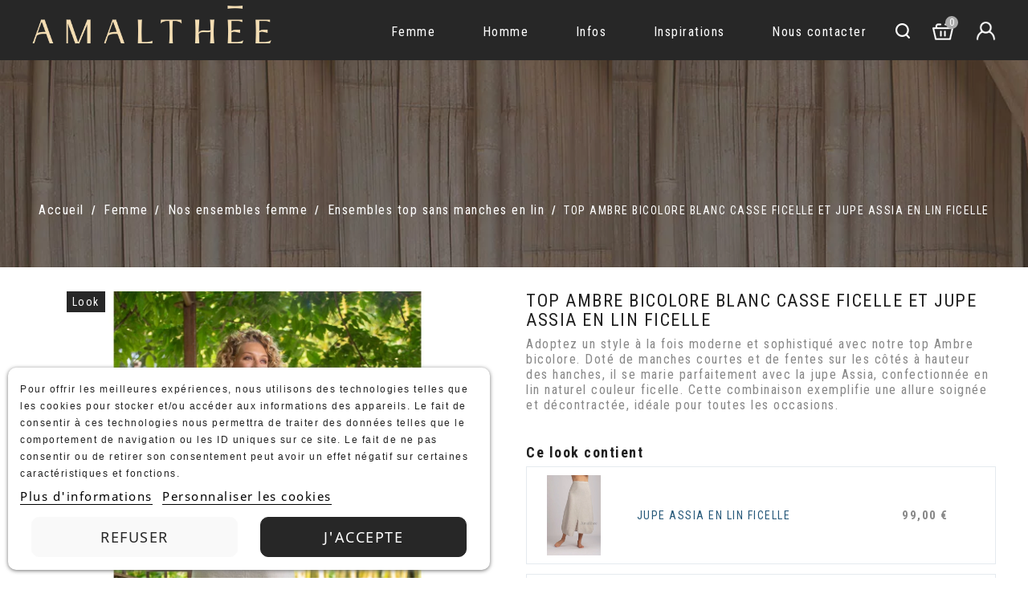

--- FILE ---
content_type: text/html; charset=utf-8
request_url: https://www.amalthee.fr/creations/top-ambre-bicolore-blanc-casse-ficelle-et-jupe-assia-en-lin-ficelle
body_size: 19665
content:
<!doctype html>
<html lang="fr">

  <head>
    
      
<meta charset="utf-8">


<meta http-equiv="x-ua-compatible" content="ie=edge">



  <title>TOP AMBRE BICOLORE BLANC CASSE FICELLE ET JUPE ASSIA EN LIN FICELLE - MODERNE ET SOPHISTIQUÉE</title>
  <meta name="description" content="Top Ambre bicolore avec jupe Assia en lin ficelle, pour un look élégant et contemporain.">
  <meta name="keywords" content="top Ambre, jupe Assia, tenue moderne, look sophistiqué, mode élégante, vêtement féminin">    <meta name="google-site-verification" content="sacV4wTUON6LJCk6bsvwzaIcQJUmAo0pqvFXVfeM-d8" />  <meta name="google-site-verification" content="X0IJzqjzQIQOkJMkvt1mBo7o4Ejt_wUTFywulQ26mXk" />
        <link rel="canonical" href="https://www.amalthee.fr/creations/top-ambre-bicolore-blanc-casse-ficelle-et-jupe-assia-en-lin-ficelle">
  


<meta name="viewport" content="width=device-width, initial-scale=1">

<link href="//fonts.googleapis.com/css?family=Roboto+Condensed:300,300i,400,400i,700,700i" rel="stylesheet" type="text/css" media="all">
<link href="//fonts.googleapis.com/css?family=Fjalla+One:400" rel="stylesheet" type="text/css" media="all">
<link href="//fonts.googleapis.com/css?family=Open+Sans:400,600,700" rel="stylesheet" type="text/css" media="all">

<link rel="icon" type="image/vnd.microsoft.icon" href="https://www.amalthee.fr/img/favicon.ico?1669373171">
<link rel="shortcut icon" type="image/x-icon" href="https://www.amalthee.fr/img/favicon.ico?1669373171">


    <link rel="stylesheet" href="https://www.amalthee.fr/themes/PRS670/assets/cache/theme-7efaf469.css" type="text/css" media="all">




  

  <script type="text/javascript">
        var AdvancedEmailGuardData = {"meta":{"isGDPREnabled":true,"isLegacyOPCEnabled":false,"isLegacyMAModuleEnabled":false,"validationError":null},"settings":{"recaptcha":{"type":"v2_cbx","key":"6LcJrKIlAAAAAJAgVVfYt9r0G23--b6RAGSk2OzB","forms":{"contact_us":{"size":"normal","align":"offset","offset":3},"newsletter":{"size":"normal","align":"left","offset":1}},"language":"shop","theme":"light","position":"inline","hidden":false,"deferred":false}},"context":{"ps":{"v17":true,"v17pc":true,"v17ch":true,"v16":false,"v161":false,"v15":false},"languageCode":"fr","pageName":"product"},"trans":{"genericError":"Une erreur s'est produite, veuillez r\u00e9essayer."}};
        var prestashop = {"cart":{"products":[],"totals":{"total":{"type":"total","label":"Total","amount":0,"value":"0,00\u00a0\u20ac"},"total_including_tax":{"type":"total","label":"Total TTC","amount":0,"value":"0,00\u00a0\u20ac"},"total_excluding_tax":{"type":"total","label":"Total HT :","amount":0,"value":"0,00\u00a0\u20ac"}},"subtotals":{"products":{"type":"products","label":"Sous-total","amount":0,"value":"0,00\u00a0\u20ac"},"discounts":null,"shipping":{"type":"shipping","label":"Livraison","amount":0,"value":""},"tax":null},"products_count":0,"summary_string":"0 articles","vouchers":{"allowed":1,"added":[]},"discounts":[],"minimalPurchase":0,"minimalPurchaseRequired":""},"currency":{"id":1,"name":"Euro","iso_code":"EUR","iso_code_num":"978","sign":"\u20ac"},"customer":{"lastname":"","firstname":"","email":"","birthday":"0000-00-00","newsletter":"0","newsletter_date_add":"0000-00-00 00:00:00","optin":"0","website":null,"company":null,"siret":null,"ape":null,"is_logged":false,"gender":{"type":null,"name":null},"addresses":[]},"language":{"name":"Fran\u00e7ais (French)","iso_code":"fr","locale":"fr-FR","language_code":"fr","is_rtl":"0","date_format_lite":"d\/m\/Y","date_format_full":"d\/m\/Y H:i:s","id":1},"page":{"title":"","canonical":"https:\/\/www.amalthee.fr\/creations\/top-ambre-bicolore-blanc-casse-ficelle-et-jupe-assia-en-lin-ficelle","meta":{"title":"TOP AMBRE BICOLORE BLANC CASSE FICELLE ET JUPE ASSIA EN LIN FICELLE - MODERNE ET SOPHISTIQU\u00c9E","description":"Top Ambre bicolore avec jupe Assia en lin ficelle, pour un look \u00e9l\u00e9gant et contemporain.","keywords":"top Ambre, jupe Assia, tenue moderne, look sophistiqu\u00e9, mode \u00e9l\u00e9gante, v\u00eatement f\u00e9minin\r","robots":"index"},"page_name":"product","body_classes":{"lang-fr":true,"lang-rtl":false,"country-FR":true,"currency-EUR":true,"layout-full-width":true,"page-product":true,"tax-display-enabled":true,"product-id-1453":true,"product-TOP AMBRE BICOLORE BLANC CASSE FICELLE ET JUPE ASSIA EN LIN FICELLE":true,"product-id-category-50":true,"product-id-manufacturer-0":true,"product-id-supplier-0":true},"admin_notifications":[]},"shop":{"name":"Amalth\u00e9e","logo":"https:\/\/www.amalthee.fr\/img\/logo-1669373118.jpg","stores_icon":"https:\/\/www.amalthee.fr\/img\/logo_stores.png","favicon":"https:\/\/www.amalthee.fr\/img\/favicon.ico"},"urls":{"base_url":"https:\/\/www.amalthee.fr\/","current_url":"https:\/\/www.amalthee.fr\/creations\/top-ambre-bicolore-blanc-casse-ficelle-et-jupe-assia-en-lin-ficelle","shop_domain_url":"https:\/\/www.amalthee.fr","img_ps_url":"https:\/\/www.amalthee.fr\/img\/","img_cat_url":"https:\/\/www.amalthee.fr\/img\/c\/","img_lang_url":"https:\/\/www.amalthee.fr\/img\/l\/","img_prod_url":"https:\/\/www.amalthee.fr\/img\/p\/","img_manu_url":"https:\/\/www.amalthee.fr\/img\/m\/","img_sup_url":"https:\/\/www.amalthee.fr\/img\/su\/","img_ship_url":"https:\/\/www.amalthee.fr\/img\/s\/","img_store_url":"https:\/\/www.amalthee.fr\/img\/st\/","img_col_url":"https:\/\/www.amalthee.fr\/img\/co\/","img_url":"https:\/\/www.amalthee.fr\/themes\/PRS670\/assets\/img\/","css_url":"https:\/\/www.amalthee.fr\/themes\/PRS670\/assets\/css\/","js_url":"https:\/\/www.amalthee.fr\/themes\/PRS670\/assets\/js\/","pic_url":"https:\/\/www.amalthee.fr\/upload\/","pages":{"address":"https:\/\/www.amalthee.fr\/adresse","addresses":"https:\/\/www.amalthee.fr\/adresses","authentication":"https:\/\/www.amalthee.fr\/connexion","cart":"https:\/\/www.amalthee.fr\/panier","category":"https:\/\/www.amalthee.fr\/index.php?controller=category","cms":"https:\/\/www.amalthee.fr\/index.php?controller=cms","contact":"https:\/\/www.amalthee.fr\/nous-contacter","discount":"https:\/\/www.amalthee.fr\/reduction","guest_tracking":"https:\/\/www.amalthee.fr\/suivi-commande-invite","history":"https:\/\/www.amalthee.fr\/historique-commandes","identity":"https:\/\/www.amalthee.fr\/identite","index":"https:\/\/www.amalthee.fr\/","my_account":"https:\/\/www.amalthee.fr\/mon-compte","order_confirmation":"https:\/\/www.amalthee.fr\/confirmation-commande","order_detail":"https:\/\/www.amalthee.fr\/index.php?controller=order-detail","order_follow":"https:\/\/www.amalthee.fr\/suivi-commande","order":"https:\/\/www.amalthee.fr\/commande","order_return":"https:\/\/www.amalthee.fr\/index.php?controller=order-return","order_slip":"https:\/\/www.amalthee.fr\/avoirs","pagenotfound":"https:\/\/www.amalthee.fr\/page-introuvable","password":"https:\/\/www.amalthee.fr\/recuperation-mot-de-passe","pdf_invoice":"https:\/\/www.amalthee.fr\/index.php?controller=pdf-invoice","pdf_order_return":"https:\/\/www.amalthee.fr\/index.php?controller=pdf-order-return","pdf_order_slip":"https:\/\/www.amalthee.fr\/index.php?controller=pdf-order-slip","prices_drop":"https:\/\/www.amalthee.fr\/promotions","product":"https:\/\/www.amalthee.fr\/index.php?controller=product","search":"https:\/\/www.amalthee.fr\/recherche","sitemap":"https:\/\/www.amalthee.fr\/plan-site","stores":"https:\/\/www.amalthee.fr\/magasins","supplier":"https:\/\/www.amalthee.fr\/fournisseur","register":"https:\/\/www.amalthee.fr\/connexion?create_account=1","order_login":"https:\/\/www.amalthee.fr\/commande?login=1"},"alternative_langs":[],"theme_assets":"\/themes\/PRS670\/assets\/","actions":{"logout":"https:\/\/www.amalthee.fr\/?mylogout="},"no_picture_image":{"bySize":{"small_default":{"url":"https:\/\/www.amalthee.fr\/img\/p\/fr-default-small_default.jpg","width":98,"height":125},"cart_default":{"url":"https:\/\/www.amalthee.fr\/img\/p\/fr-default-cart_default.jpg","width":125,"height":160},"home_default":{"url":"https:\/\/www.amalthee.fr\/img\/p\/fr-default-home_default.jpg","width":600,"height":768},"medium_default":{"url":"https:\/\/www.amalthee.fr\/img\/p\/fr-default-medium_default.jpg","width":1024,"height":1310},"large_default":{"url":"https:\/\/www.amalthee.fr\/img\/p\/fr-default-large_default.jpg","width":1600,"height":1500}},"small":{"url":"https:\/\/www.amalthee.fr\/img\/p\/fr-default-small_default.jpg","width":98,"height":125},"medium":{"url":"https:\/\/www.amalthee.fr\/img\/p\/fr-default-home_default.jpg","width":600,"height":768},"large":{"url":"https:\/\/www.amalthee.fr\/img\/p\/fr-default-large_default.jpg","width":1600,"height":1500},"legend":""}},"configuration":{"display_taxes_label":true,"display_prices_tax_incl":true,"is_catalog":false,"show_prices":true,"opt_in":{"partner":false},"quantity_discount":{"type":"discount","label":"Remise sur prix unitaire"},"voucher_enabled":1,"return_enabled":0},"field_required":[],"breadcrumb":{"links":[{"title":"Accueil","url":"https:\/\/www.amalthee.fr\/"},{"title":"Femme","url":"https:\/\/www.amalthee.fr\/femme"},{"title":"Nos ensembles femme","url":"https:\/\/www.amalthee.fr\/nos-ensembles-femme"},{"title":"Ensembles top sans manches en lin","url":"https:\/\/www.amalthee.fr\/ensemble-top-sans-manches"},{"title":"TOP AMBRE BICOLORE BLANC CASSE FICELLE ET JUPE ASSIA EN LIN FICELLE","url":"https:\/\/www.amalthee.fr\/creations\/top-ambre-bicolore-blanc-casse-ficelle-et-jupe-assia-en-lin-ficelle"}],"count":5},"link":{"protocol_link":"https:\/\/","protocol_content":"https:\/\/"},"time":1768634252,"static_token":"4d9e0c6d626fef08f4b0f24731074b8b","token":"7fd0518c333615a7f70c118ebbbf29eb","debug":false};
        var psr_icon_color = "#F19D76";
      </script>



  <script>
                var jprestaUpdateCartDirectly = 1;
                var jprestaUseCreativeElements = 0;
                </script><script>
pcRunDynamicModulesJs = function() {
// Autoconf - 2025-02-07T10:36:28+00:00
// blockwishlist
if (typeof productsAlreadyTagged != 'undefined') {
    productsAlreadyTagged.forEach(function(product) {
        let selector = `[data-id-product="${product.id_product}"] .wishlist-button-add`;
        let elements = document.querySelectorAll(selector); 
        elements.forEach(function(element) {
            if (element && element.__vue__) {
                element.__vue__.toggleCheck();
                element.__vue__.idList = parseInt(product.id_wishlist);
            }
        });
    });
}
// productcomments
if ($.fn.rating) $('input.star').rating();
if ($.fn.rating) $('.auto-submit-star').rating();
if ($.fn.fancybox) $('.open-comment-form').fancybox({'hideOnContentClick': false});
// ps_shoppingcart
// Cart is refreshed from HTML to be faster
// lgcookieslaw
if (typeof LGCookiesLawFront == 'function') {
  var object_lgcookieslaw_front = new LGCookiesLawFront();
  object_lgcookieslaw_front.init();
}
$('.lgcookieslaw-accept-button').click(function() {document.cookie = "jpresta_cache_context=;path=/;expires=Thu, 01 Jan 1970 00:00:00 GMT";});
$('.lgcookieslaw-partial-accept-button').click(function() {document.cookie = "jpresta_cache_context=;path=/;expires=Thu, 01 Jan 1970 00:00:00 GMT";});
};</script>   
<script type="text/javascript">
var unlike_text ="Unliké ce post";
var like_text ="Comme ce poste";
var baseAdminDir ='//';
var ybc_blog_product_category ='0';
var ybc_blog_polls_g_recaptcha = false;
</script>
 



<script>(function(w,d,s,l,i){w[l]=w[l]||[];w[l].push({'gtm.start':
        new Date().getTime(),event:'gtm.js'});var f=d.getElementsByTagName(s)[0],
        j=d.createElement(s),dl=l!='dataLayer'?'&l='+l:'';j.async=true;j.src=
        '//www.googletagmanager.com/gtm.js?id='+i+dl;f.parentNode.insertBefore(j,f);
    })(window,document,'script','dataLayer','GTM-5KS65J4D');</script>
<script type='text/javascript'>
  window.CRISP_PLUGIN_URL = "https://plugins.crisp.chat/urn:crisp.im:prestashop:0";
  window.CRISP_WEBSITE_ID = "680de3a5-c2a8-4dec-bea8-df815a26f6ef";

  if ("" !== "1") {
    if ("" === "1") {
      CRISP_CUSTOMER = {
        id:  null,
        logged_in: true,
        full_name: " ",
        email: "",
        address: "",
        phone: "",
      }
    }

      }
</script>


    
  <meta property="og:type" content="product">
  <meta property="og:url" content="https://www.amalthee.fr/creations/top-ambre-bicolore-blanc-casse-ficelle-et-jupe-assia-en-lin-ficelle">
  <meta property="og:title" content="TOP AMBRE BICOLORE BLANC CASSE FICELLE ET JUPE ASSIA EN LIN FICELLE - MODERNE ET SOPHISTIQUÉE">
  <meta property="og:site_name" content="Amalthée">
  <meta property="og:description" content="Top Ambre bicolore avec jupe Assia en lin ficelle, pour un look élégant et contemporain.">
  <meta property="og:image" content="https://www.amalthee.fr/2825-large_default/top-ambre-bicolore-blanc-casse-ficelle-et-jupe-assia-en-lin-ficelle.jpg">
  <meta property="product:pretax_price:amount" content="0">
  <meta property="product:pretax_price:currency" content="EUR">
  <meta property="product:price:amount" content="0">
  <meta property="product:price:currency" content="EUR">
  
  </head>

  <body id="product" class="lang-fr country-fr currency-eur layout-full-width page-product tax-display-enabled product-id-1453 product-top-ambre-bicolore-blanc-casse-ficelle-et-jupe-assia-en-lin-ficelle product-id-category-50 product-id-manufacturer-0 product-id-supplier-0"><br>

    
      <noscript>
    <iframe src="//www.googletagmanager.com/ns.html?id=GTM-5KS65J4D" height="0" width="0" style="display:none;visibility:hidden"></iframe>
</noscript>
    

    <main>
      
              
      <header id="header">
        
          
  <div class="header-banner">
    
  </div>



  <nav class="header-nav">


    <div class="container">
        <div class="row">
          <div class="hidden-md-up text-xs-center mobile">
            <div class="float-xs-left" id="menu-icon">
              <i class="material-icons d-inline">&#xE5D2;</i>
            </div>
           
            <div class="float-xs-right" id="_mobile_user_info"></div>
             <div class="float-xs-right" id="_mobile_cart"></div>
            <div class="top-logo" id="_mobile_logo"></div>
            <div class="clearfix"></div>
          </div>
        </div>
    </div>
  </nav>



  <div class="header-top">
          


   <div class="container">
       <div class="row">
       <div class="col-md-12 col-sm-12 position-static">
          <div class="row">
            <div class="col-md-3 hidden-sm-down" id="_desktop_logo">
                      <a href="https://www.amalthee.fr/" class="header-logo">
                        <img class="logo img-responsive" src="https://www.amalthee.fr/img/logo-1669373118.jpg" alt="Amalthée">
                      </a>
                </div>
           <div class="right-nav">
              <div id="dyn696b378c73389" class="dynhook pc_displayNav1_19" data-module="19" data-hook="displayNav1" data-hooktype="w" data-hookargs=""><div class="loadingempty"></div><div id="_desktop_user_info">
  <div class="user-info">
     <div class="user-icon"> 
          <span class="hidden-sm-down">My Account</span> 
          </div>
   <ul class="userinfo-toggle">
          <li>
      <a
      href="https://www.amalthee.fr/mon-compte"
      title="Log in to your customer account"
      rel="nofollow"
      >
      <!--<i class="material-icons">&#xE7FF;</i>-->
      <span class="hidden-sm-down">Connexion</span>
      </a>
      </li>
       </ul>
  </div>
</div></div>
           </div>
           <div id="dyn696b378c73f87" class="dynhook pc_hookDisplayTop_91" data-module="91" data-hook="DisplayTop" data-hooktype="m" data-hookargs="altern=1^"><div class="loadingempty"></div></div><div id="_desktop_cart">
<div class="blockcart cart-preview inactive"  data-refresh-url="//www.amalthee.fr/module/ps_shoppingcart/ajax" data-cartitems="0">
  <div class="header">
    <a rel="nofollow" href="//www.amalthee.fr/panier?action=show">
	  
	  
       <div class="cart-desc">
        <i class="material-icons shopping-cart">shopping_cart</i>
        <span class="hidden-sm-down">Panier</span>
        <span class="cart-products-count">0</span>
        <span class="shopping-cart-text">Items-</span>
        <span id="cart_block_total" class="price ajax_block_cart_total">0,00 €</span>
      </div>
	  </a>
  </div>

</div>
</div>
<!-- Block search module TOP -->
<div id="search_widget" class="search-widget" data-search-controller-url="//www.amalthee.fr/recherche">
	<form method="get" action="//www.amalthee.fr/recherche">
		<input type="hidden" name="controller" value="search">
		<input type="text" name="s" value="" placeholder="Rechercher" aria-label="Rechercher">
		<button type="submit">
			<i class="material-icons search">&#xE8B6;</i>
		</button>
	</form>
</div>
<!-- /Block search module TOP -->


<div class="row main-menu">
<div class="menu col-lg-12 col-md-12 js-top-menu position-static hidden-sm-down" id="_desktop_top_menu">
    
          <ul class="top-menu" id="top-menu" data-depth="0">
                    <li class="category" id="category-48">
                          <a
                class="dropdown-item"
                href="https://www.amalthee.fr/femme" data-depth="0"
                              >
                                                                      <span class="float-xs-right hidden-md-up">
                    <span data-target="#top_sub_menu_23100" data-toggle="collapse" class="navbar-toggler collapse-icons">
                      <i class="material-icons add">&#xE313;</i>
                      <i class="material-icons remove">&#xE316;</i>
                    </span>
                  </span>
                                Femme
              </a>
                            <div  class="popover sub-menu js-sub-menu collapse" id="top_sub_menu_23100">
                
          <ul class="top-menu"  data-depth="1">
                    <li class="category" id="category-57">
                          <a
                class="dropdown-item dropdown-submenu"
                href="https://www.amalthee.fr/nos-ensembles-femme" data-depth="1"
                              >
                                                                      <span class="float-xs-right hidden-md-up">
                    <span data-target="#top_sub_menu_84251" data-toggle="collapse" class="navbar-toggler collapse-icons">
                      <i class="material-icons add">&#xE313;</i>
                      <i class="material-icons remove">&#xE316;</i>
                    </span>
                  </span>
                                Nos ensembles femme
              </a>
                            <div  class="collapse" id="top_sub_menu_84251">
                
          <ul class="top-menu"  data-depth="2">
                    <li class="category" id="category-49">
                          <a
                class="dropdown-item"
                href="https://www.amalthee.fr/nouveaux-ensembles-en-lin" data-depth="2"
                              >
                                Nouveaux ensembles en lin
              </a>
                          </li>
                    <li class="category" id="category-50">
                          <a
                class="dropdown-item"
                href="https://www.amalthee.fr/ensemble-top-sans-manches" data-depth="2"
                              >
                                Ensembles top sans manches en lin
              </a>
                          </li>
                    <li class="category" id="category-51">
                          <a
                class="dropdown-item"
                href="https://www.amalthee.fr/ensemble-top-avec-manches" data-depth="2"
                              >
                                Ensembles top avec manches en lin
              </a>
                          </li>
                    <li class="category" id="category-52">
                          <a
                class="dropdown-item"
                href="https://www.amalthee.fr/nos-robes" data-depth="2"
                              >
                                Nos robes en lin
              </a>
                          </li>
                    <li class="category" id="category-53">
                          <a
                class="dropdown-item"
                href="https://www.amalthee.fr/nos-ensembles-tuniques" data-depth="2"
                              >
                                Nos ensembles tuniques
              </a>
                          </li>
                    <li class="category" id="category-54">
                          <a
                class="dropdown-item"
                href="https://www.amalthee.fr/pour-la-mi-saison" data-depth="2"
                              >
                                Pour la mi saison
              </a>
                          </li>
                    <li class="category" id="category-55">
                          <a
                class="dropdown-item"
                href="https://www.amalthee.fr/nos-vestes-et-manteaux" data-depth="2"
                              >
                                Nos vestes et manteaux en lin
              </a>
                          </li>
                    <li class="category" id="category-56">
                          <a
                class="dropdown-item"
                href="https://www.amalthee.fr/nos-ensembles-chemisiers" data-depth="2"
                              >
                                Nos ensembles chemisiers en lin
              </a>
                          </li>
              </ul>
    
                <div class="clear"></div>
        <div class="menu-bottom-banners">
                  </div>
              </div>
                          </li>
                    <li class="category" id="category-4">
                          <a
                class="dropdown-item dropdown-submenu"
                href="https://www.amalthee.fr/vetements-printemps-ete" data-depth="1"
                              >
                                                                      <span class="float-xs-right hidden-md-up">
                    <span data-target="#top_sub_menu_21687" data-toggle="collapse" class="navbar-toggler collapse-icons">
                      <i class="material-icons add">&#xE313;</i>
                      <i class="material-icons remove">&#xE316;</i>
                    </span>
                  </span>
                                Printemps / Eté
              </a>
                            <div  class="collapse" id="top_sub_menu_21687">
                
          <ul class="top-menu"  data-depth="2">
                    <li class="category" id="category-38">
                          <a
                class="dropdown-item"
                href="https://www.amalthee.fr/bijoux" data-depth="2"
                              >
                                Bijoux
              </a>
                          </li>
                    <li class="category" id="category-17">
                          <a
                class="dropdown-item"
                href="https://www.amalthee.fr/gilets" data-depth="2"
                              >
                                Gilets
              </a>
                          </li>
                    <li class="category" id="category-22">
                          <a
                class="dropdown-item"
                href="https://www.amalthee.fr/jupes" data-depth="2"
                              >
                                Jupes
              </a>
                          </li>
                    <li class="category" id="category-21">
                          <a
                class="dropdown-item"
                href="https://www.amalthee.fr/sarouels" data-depth="2"
                              >
                                Sarouels
              </a>
                          </li>
                    <li class="category" id="category-20">
                          <a
                class="dropdown-item"
                href="https://www.amalthee.fr/pantalons" data-depth="2"
                              >
                                Pantalons
              </a>
                          </li>
                    <li class="category" id="category-19">
                          <a
                class="dropdown-item"
                href="https://www.amalthee.fr/vestes" data-depth="2"
                              >
                                Vestes
              </a>
                          </li>
                    <li class="category" id="category-18">
                          <a
                class="dropdown-item"
                href="https://www.amalthee.fr/manteaux" data-depth="2"
                              >
                                Manteaux
              </a>
                          </li>
                    <li class="category" id="category-12">
                          <a
                class="dropdown-item"
                href="https://www.amalthee.fr/chemises" data-depth="2"
                              >
                                Chemises
              </a>
                          </li>
                    <li class="category" id="category-16">
                          <a
                class="dropdown-item"
                href="https://www.amalthee.fr/robes" data-depth="2"
                              >
                                Robes
              </a>
                          </li>
                    <li class="category" id="category-15">
                          <a
                class="dropdown-item"
                href="https://www.amalthee.fr/tops-sans-manches" data-depth="2"
                              >
                                Tops sans manches
              </a>
                          </li>
                    <li class="category" id="category-14">
                          <a
                class="dropdown-item"
                href="https://www.amalthee.fr/tops-avec-manches" data-depth="2"
                              >
                                Tops avec manches
              </a>
                          </li>
                    <li class="category" id="category-13">
                          <a
                class="dropdown-item"
                href="https://www.amalthee.fr/tuniques" data-depth="2"
                              >
                                Tuniques
              </a>
                          </li>
                    <li class="category" id="category-23">
                          <a
                class="dropdown-item"
                href="https://www.amalthee.fr/echarpes" data-depth="2"
                              >
                                Echarpes
              </a>
                          </li>
                    <li class="category" id="category-27">
                          <a
                class="dropdown-item"
                href="https://www.amalthee.fr/le-coin-des-affaires" data-depth="2"
                              >
                                Le coin des affaires
              </a>
                          </li>
                    <li class="category" id="category-25">
                          <a
                class="dropdown-item"
                href="https://www.amalthee.fr/grandes-tailles" data-depth="2"
                              >
                                Grandes tailles
              </a>
                          </li>
                    <li class="category" id="category-26">
                          <a
                class="dropdown-item"
                href="https://www.amalthee.fr/sur-mesure" data-depth="2"
                              >
                                Sur mesure
              </a>
                          </li>
              </ul>
    
                <div class="clear"></div>
        <div class="menu-bottom-banners">
                  </div>
              </div>
                          </li>
                    <li class="category" id="category-3">
                          <a
                class="dropdown-item dropdown-submenu"
                href="https://www.amalthee.fr/vetements-automne-hiver" data-depth="1"
                              >
                                                                      <span class="float-xs-right hidden-md-up">
                    <span data-target="#top_sub_menu_13204" data-toggle="collapse" class="navbar-toggler collapse-icons">
                      <i class="material-icons add">&#xE313;</i>
                      <i class="material-icons remove">&#xE316;</i>
                    </span>
                  </span>
                                Mi-saison
              </a>
                            <div  class="collapse" id="top_sub_menu_13204">
                
          <ul class="top-menu"  data-depth="2">
                    <li class="category" id="category-9">
                          <a
                class="dropdown-item"
                href="https://www.amalthee.fr/tuniques-mi-saison" data-depth="2"
                              >
                                Tuniques
              </a>
                          </li>
                    <li class="category" id="category-10">
                          <a
                class="dropdown-item"
                href="https://www.amalthee.fr/echarpes-mi-saison" data-depth="2"
                              >
                                Echarpes
              </a>
                          </li>
                    <li class="category" id="category-5">
                          <a
                class="dropdown-item"
                href="https://www.amalthee.fr/manteau-veste-mi-saison" data-depth="2"
                              >
                                Manteaux/Vestes
              </a>
                          </li>
                    <li class="category" id="category-8">
                          <a
                class="dropdown-item"
                href="https://www.amalthee.fr/top-avec-manches-mi-saison" data-depth="2"
                              >
                                Tops
              </a>
                          </li>
                    <li class="category" id="category-7">
                          <a
                class="dropdown-item"
                href="https://www.amalthee.fr/robes-mi-saison" data-depth="2"
                              >
                                Robes
              </a>
                          </li>
                    <li class="category" id="category-6">
                          <a
                class="dropdown-item"
                href="https://www.amalthee.fr/pantalons-mi-saison" data-depth="2"
                              >
                                Pantalons
              </a>
                          </li>
              </ul>
    
                <div class="clear"></div>
        <div class="menu-bottom-banners">
                  </div>
              </div>
                          </li>
              </ul>
    
                <div class="clear"></div>
        <div class="menu-bottom-banners">
                  </div>
              </div>
                          </li>
                    <li class="category" id="category-43">
                          <a
                class="dropdown-item"
                href="https://www.amalthee.fr/homme" data-depth="0"
                              >
                                                                      <span class="float-xs-right hidden-md-up">
                    <span data-target="#top_sub_menu_3011" data-toggle="collapse" class="navbar-toggler collapse-icons">
                      <i class="material-icons add">&#xE313;</i>
                      <i class="material-icons remove">&#xE316;</i>
                    </span>
                  </span>
                                Homme
              </a>
                            <div  class="popover sub-menu js-sub-menu collapse" id="top_sub_menu_3011">
                
          <ul class="top-menu"  data-depth="1">
                    <li class="category" id="category-47">
                          <a
                class="dropdown-item dropdown-submenu"
                href="https://www.amalthee.fr/look-homme" data-depth="1"
                              >
                                Look homme
              </a>
                          </li>
                    <li class="category" id="category-44">
                          <a
                class="dropdown-item dropdown-submenu"
                href="https://www.amalthee.fr/homme-tuniques" data-depth="1"
                              >
                                Tuniques
              </a>
                          </li>
                    <li class="category" id="category-45">
                          <a
                class="dropdown-item dropdown-submenu"
                href="https://www.amalthee.fr/homme-chemises" data-depth="1"
                              >
                                Chemises
              </a>
                          </li>
                    <li class="category" id="category-46">
                          <a
                class="dropdown-item dropdown-submenu"
                href="https://www.amalthee.fr/homme-pantalons" data-depth="1"
                              >
                                Pantalons
              </a>
                          </li>
              </ul>
    
                <div class="clear"></div>
        <div class="menu-bottom-banners">
                  </div>
              </div>
                          </li>
                    <li class="link" id="lnk-infos">
                          <a
                class="dropdown-item"
                href="https://www.amalthee.fr/blog" data-depth="0"
                              >
                                Infos
              </a>
                          </li>
                    <li class="cms-category" id="cms-category-2">
                          <a
                class="dropdown-item"
                href="https://www.amalthee.fr/content/category/inspirations" data-depth="0"
                              >
                                                                      <span class="float-xs-right hidden-md-up">
                    <span data-target="#top_sub_menu_97121" data-toggle="collapse" class="navbar-toggler collapse-icons">
                      <i class="material-icons add">&#xE313;</i>
                      <i class="material-icons remove">&#xE316;</i>
                    </span>
                  </span>
                                Inspirations
              </a>
                            <div  class="popover sub-menu js-sub-menu collapse" id="top_sub_menu_97121">
                
          <ul class="top-menu"  data-depth="1">
                    <li class="cms-page" id="cms-page-8">
                          <a
                class="dropdown-item dropdown-submenu"
                href="https://www.amalthee.fr/content/bijoux-contemporains-amalthee-inspirations-creatives" data-depth="1"
                              >
                                Bijoux Contemporains Amalthée &amp; Inspirations Créatives
              </a>
                          </li>
                    <li class="cms-page" id="cms-page-7">
                          <a
                class="dropdown-item dropdown-submenu"
                href="https://www.amalthee.fr/content/ambiances-inspirantes-collection-et-inspirations" data-depth="1"
                              >
                                Ambiances Inspirantes - Collection et Inspirations
              </a>
                          </li>
                    <li class="cms-page" id="cms-page-9">
                          <a
                class="dropdown-item dropdown-submenu"
                href="https://www.amalthee.fr/content/ambiances-exterieures-nature-couleurs" data-depth="1"
                              >
                                Ambiances Extérieures : Nature, Couleurs &amp; Saisons en Images
              </a>
                          </li>
              </ul>
    
                <div class="clear"></div>
        <div class="menu-bottom-banners">
                  </div>
              </div>
                          </li>
                    <li class="link" id="lnk-nous-contacter">
                          <a
                class="dropdown-item"
                href="/nous-contacter" data-depth="0"
                              >
                                Nous contacter
              </a>
                          </li>
              </ul>
    
    <div class="clearfix"></div>
</div>
</div>
           
            <div class="clearfix"></div>
          </div>
        </div>
      </div>
      <div id="mobile_top_menu_wrapper" class="row hidden-md-up" style="display:none;">
        <div class="js-top-menu mobile" id="_mobile_top_menu"></div>
        <div class="js-top-menu-bottom">
          <div id="_mobile_currency_selector"></div>
          <div id="_mobile_language_selector"></div>
          <div id="_mobile_contact_link"></div>
        </div>
      </div>
    </div>
  </div>
  

        
      </header>
      
        
<aside id="notifications">
  <div class="container">
    
    
    
      </div>
</aside>
      
       
	   

    <div class="breadcumb_outer">
      <div class="breadcumb_inner container">
        <div class="row">
          
              <nav data-depth="5" class="breadcrumb hidden-sm-down">
  <ol itemscope itemtype="http://schema.org/BreadcrumbList">
    
              
                      <li itemprop="itemListElement" itemscope itemtype="http://schema.org/ListItem">
              <a itemprop="item" href="https://www.amalthee.fr/"><span itemprop="name">Accueil</span></a>
              <meta itemprop="position" content="1">
            </li>
                  
              
                      <li itemprop="itemListElement" itemscope itemtype="http://schema.org/ListItem">
              <a itemprop="item" href="https://www.amalthee.fr/femme"><span itemprop="name">Femme</span></a>
              <meta itemprop="position" content="2">
            </li>
                  
              
                      <li itemprop="itemListElement" itemscope itemtype="http://schema.org/ListItem">
              <a itemprop="item" href="https://www.amalthee.fr/nos-ensembles-femme"><span itemprop="name">Nos ensembles femme</span></a>
              <meta itemprop="position" content="3">
            </li>
                  
              
                      <li itemprop="itemListElement" itemscope itemtype="http://schema.org/ListItem">
              <a itemprop="item" href="https://www.amalthee.fr/ensemble-top-sans-manches"><span itemprop="name">Ensembles top sans manches en lin</span></a>
              <meta itemprop="position" content="4">
            </li>
                  
              
                      <li>
              <span>TOP AMBRE BICOLORE BLANC CASSE FICELLE ET JUPE ASSIA EN LIN FICELLE</span>
            </li>
                  
          
  </ol>
</nav>
          
        </div>
      </div>
    </div>
	  <section id="wrapper">
      
        <div class="container">
         <div class="wrapper-inner row"> 

            

            
  <div id="content-wrapper" class="js-content-wrapper">
    
    

  <section id="main" itemscope itemtype="https://schema.org/Product">
    <meta itemprop="url" content="https://www.amalthee.fr/creations/top-ambre-bicolore-blanc-casse-ficelle-et-jupe-assia-en-lin-ficelle">

    <div class="row">
      <div class="col-md-6">
        
          <section class="page-content" id="content">
            
              
                <ul class="product-flags">
                                      <li class="product-flag pack">Look</li>
                                  </ul>
              

              
                <div class="images-container js-images-container">
  
    <div class="product-cover">
              <img
          class="js-qv-product-cover img-fluid"
          src="https://www.amalthee.fr/2825-medium_default/top-ambre-bicolore-blanc-casse-ficelle-et-jupe-assia-en-lin-ficelle.jpg"
                      alt="TOP AMBRE BICOLORE BLANC CASSE FICELLE ET JUPE ASSIA EN LIN FICELLE"
                    loading="lazy"
          width="1600"
         
        >
        <div class="layer hidden-sm-down" data-toggle="modal" data-target="#product-modal">
          <i class="material-icons zoom-in">search</i>
        </div>
          </div>
  

  
    <div class="js-qv-mask mask">
      <ul class="product-images js-qv-product-images">
                  <li class="thumb-container js-thumb-container">
            <img
              class="thumb js-thumb  selected js-thumb-selected "
              data-image-medium-src="https://www.amalthee.fr/2825-medium_default/top-ambre-bicolore-blanc-casse-ficelle-et-jupe-assia-en-lin-ficelle.jpg"
              data-image-large-src="https://www.amalthee.fr/2825-large_default/top-ambre-bicolore-blanc-casse-ficelle-et-jupe-assia-en-lin-ficelle.jpg"
              src="https://www.amalthee.fr/2825-small_default/top-ambre-bicolore-blanc-casse-ficelle-et-jupe-assia-en-lin-ficelle.jpg"
                              alt="TOP AMBRE BICOLORE BLANC CASSE FICELLE ET JUPE ASSIA EN LIN FICELLE"
                            loading="lazy"
              width="98"
              height="125"
            >
          </li>
                  <li class="thumb-container js-thumb-container">
            <img
              class="thumb js-thumb "
              data-image-medium-src="https://www.amalthee.fr/2826-medium_default/top-ambre-bicolore-blanc-casse-ficelle-et-jupe-assia-en-lin-ficelle.jpg"
              data-image-large-src="https://www.amalthee.fr/2826-large_default/top-ambre-bicolore-blanc-casse-ficelle-et-jupe-assia-en-lin-ficelle.jpg"
              src="https://www.amalthee.fr/2826-small_default/top-ambre-bicolore-blanc-casse-ficelle-et-jupe-assia-en-lin-ficelle.jpg"
                              alt="TOP AMBRE BICOLORE BLANC CASSE FICELLE ET JUPE ASSIA EN LIN FICELLE"
                            loading="lazy"
              width="98"
              height="125"
            >
          </li>
              </ul>
    </div>
  

</div>
              
              <div class="scroll-box-arrows">
                <i class="material-icons left">&#xE314;</i>
                <i class="material-icons right">&#xE315;</i>
              </div>

            
          </section>
        
        </div>
        <div class="col-md-6">
          
            
              <h1 class="h1" itemprop="name">TOP AMBRE BICOLORE BLANC CASSE FICELLE ET JUPE ASSIA EN LIN FICELLE</h1>
            
          
          
                      

          <div class="product-information">
            
              <div id="product-description-short-1453" itemprop="description"><p>Adoptez un style à la fois moderne et sophistiqué avec notre top Ambre bicolore. Doté de manches courtes et de fentes sur les côtés à hauteur des hanches, il se marie parfaitement avec la jupe Assia, confectionnée en lin naturel couleur ficelle. Cette combinaison exemplifie une allure soignée et décontractée, idéale pour toutes les occasions.</p></div>
            

            
            <div class="product-actions">
              
                <form action="https://www.amalthee.fr/panier" method="post" id="add-to-cart-or-refresh">
                  <input type="hidden" name="token" value="4d9e0c6d626fef08f4b0f24731074b8b">
                  <input type="hidden" name="id_product" value="1453" id="product_page_product_id">
                  <input type="hidden" name="id_customization" value="0" id="product_customization_id">

                  
                    <div class="product-variants js-product-variants">
  </div>
                  

                  
                                          <section class="product-pack">
                        <h2 class="h4">Ce look contient</h2>
                                                  
                            
  <article>
    <div class="card position-relative">
		
		  <div class="pack-product-container">
			<div class="thumb-mask">
			  <div class="mask">
				<a href="https://www.amalthee.fr/creations/jupe-assia-en-lin-ficelle#/3-taille-taille_3" title="JUPE ASSIA EN LIN FICELLE
 Taille-Taille 3">
				  					<img
						src="https://www.amalthee.fr/740-home_default/jupe-assia-en-lin-ficelle.jpg"
												  alt="JUPE ASSIA EN LIN FICELLE"
						  title="JUPE ASSIA EN LIN FICELLE"
												loading="lazy"
						data-full-size-image-url="https://www.amalthee.fr/740-large_default/jupe-assia-en-lin-ficelle.jpg"
					>
				  				</a>
			  </div>
			</div>

			<div class="pack-product-name">
				JUPE ASSIA EN LIN FICELLE
 
			</div>

						  <div class="pack-product-price">
				<strong>99,00 €</strong>
			  </div>
			
			<!--<div class="pack-product-quantity">
			  <span>x 1</span>
			</div>-->
			<a class="stretched-link" href="https://www.amalthee.fr/creations/jupe-assia-en-lin-ficelle#/3-taille-taille_3" title="JUPE ASSIA EN LIN FICELLE
 "></a>
		  </div>
    </div>
  </article>

                          
                                                  
                            
  <article>
    <div class="card position-relative">
		
		  <div class="pack-product-container">
			<div class="thumb-mask">
			  <div class="mask">
				<a href="https://www.amalthee.fr/creations/top-ambre-en-lin-bicolore-couleur-ficelle-et-blanc-casse#/2-taille-taille_2" title="TOP AMBRE EN LIN BICOLORE COULEUR FICELLE ET BLANC CASSE
 Taille-Taille 2">
				  					<img
						src="https://www.amalthee.fr/905-home_default/top-ambre-en-lin-bicolore-couleur-ficelle-et-blanc-casse.jpg"
												  alt="TOP AMBRE EN LIN BICOLORE COULEUR FICELLE ET BLANC CASSE"
						  title="TOP AMBRE EN LIN BICOLORE COULEUR FICELLE ET BLANC CASSE"
												loading="lazy"
						data-full-size-image-url="https://www.amalthee.fr/905-large_default/top-ambre-en-lin-bicolore-couleur-ficelle-et-blanc-casse.jpg"
					>
				  				</a>
			  </div>
			</div>

			<div class="pack-product-name">
				TOP AMBRE EN LIN BICOLORE COULEUR FICELLE ET BLANC CASSE
 
			</div>

						  <div class="pack-product-price">
				<strong>99,00 €</strong>
			  </div>
			
			<!--<div class="pack-product-quantity">
			  <span>x 1</span>
			</div>-->
			<a class="stretched-link" href="https://www.amalthee.fr/creations/top-ambre-en-lin-bicolore-couleur-ficelle-et-blanc-casse#/2-taille-taille_2" title="TOP AMBRE EN LIN BICOLORE COULEUR FICELLE ET BLANC CASSE
 "></a>
		  </div>
    </div>
  </article>

                          
                                            </section>
                                      

                  
                    <section class="product-discounts js-product-discounts">
  </section>
                  

                  
                    <div class="product-add-to-cart js-product-add-to-cart">
  </div>
                  

                  
                    <div class="product-additional-info js-product-additional-info">
  

      <div class="social-sharing">
      <span>Partager</span>
      <ul>
                  <li class="facebook icon-gray"><a href="https://www.facebook.com/sharer.php?u=https%3A%2F%2Fwww.amalthee.fr%2Fcreations%2Ftop-ambre-bicolore-blanc-casse-ficelle-et-jupe-assia-en-lin-ficelle" class="text-hide" title="Partager" target="_blank" rel="noopener noreferrer">Partager</a></li>
                  <li class="twitter icon-gray"><a href="https://twitter.com/intent/tweet?text=TOP+AMBRE+BICOLORE+BLANC+CASSE+FICELLE+ET+JUPE+ASSIA+EN+LIN+FICELLE https%3A%2F%2Fwww.amalthee.fr%2Fcreations%2Ftop-ambre-bicolore-blanc-casse-ficelle-et-jupe-assia-en-lin-ficelle" class="text-hide" title="Tweet" target="_blank" rel="noopener noreferrer">Tweet</a></li>
                  <li class="pinterest icon-gray"><a href="https://www.pinterest.com/pin/create/button/?media=https%3A%2F%2Fwww.amalthee.fr%2F2825%2Ftop-ambre-bicolore-blanc-casse-ficelle-et-jupe-assia-en-lin-ficelle.jpg&amp;url=https%3A%2F%2Fwww.amalthee.fr%2Fcreations%2Ftop-ambre-bicolore-blanc-casse-ficelle-et-jupe-assia-en-lin-ficelle" class="text-hide" title="Pinterest" target="_blank" rel="noopener noreferrer">Pinterest</a></li>
              </ul>
    </div>
  

</div>
                  

                  
                    <input class="product-refresh ps-hidden-by-js" name="refresh" type="submit" value="Rafraîchir">
                  
                </form>
              

            </div>
             
              
              
			
              <div class="tabs">
                <ul class="nav nav-tabs" role="tablist">
                                      <li class="nav-item">
                       <a
                         class="nav-link active"
                         data-toggle="tab"
                         href="#description"
                         role="tab"
                         aria-controls="description"
                          aria-selected="true">Description</a>
                    </li>
                  
                  <li class="nav-item">
                    <h2>
                      <a
                      class="nav-link"
                      data-toggle="tab"
                      href="#product-details"
                      role="tab"
                      aria-controls="product-details"
                      >Détails du produit</a>
                    </h2>
                    
                  </li>
                                                    </ul>

              <div class="tab-content" id="tab-content">
               <div class="tab-pane fade in active" id="description" role="tabpanel">
                 
                   <div class="product-description">"Le top est bicolore blanc cassé et ficelle, porté avec une jupe Assia en lin ficelle. Lavage en machine à 30°. Plus d'informations disponibles dans la rubrique ""Infos""."</div>
                 
               </div>

               
                 <div class="js-product-details tab-pane fade"
     id="product-details"
     data-product="{&quot;id_shop_default&quot;:&quot;1&quot;,&quot;id_manufacturer&quot;:&quot;0&quot;,&quot;id_supplier&quot;:&quot;0&quot;,&quot;reference&quot;:&quot;3800&quot;,&quot;is_virtual&quot;:&quot;0&quot;,&quot;delivery_in_stock&quot;:&quot;&quot;,&quot;delivery_out_stock&quot;:&quot;&quot;,&quot;id_category_default&quot;:&quot;50&quot;,&quot;on_sale&quot;:&quot;0&quot;,&quot;online_only&quot;:&quot;0&quot;,&quot;ecotax&quot;:0,&quot;minimal_quantity&quot;:&quot;1&quot;,&quot;low_stock_threshold&quot;:null,&quot;low_stock_alert&quot;:&quot;0&quot;,&quot;price&quot;:&quot;0,00\u00a0\u20ac&quot;,&quot;unity&quot;:&quot;&quot;,&quot;unit_price_ratio&quot;:&quot;0.000000&quot;,&quot;additional_shipping_cost&quot;:&quot;0.000000&quot;,&quot;customizable&quot;:&quot;0&quot;,&quot;text_fields&quot;:&quot;0&quot;,&quot;uploadable_files&quot;:&quot;0&quot;,&quot;redirect_type&quot;:&quot;404&quot;,&quot;id_type_redirected&quot;:&quot;0&quot;,&quot;available_for_order&quot;:&quot;0&quot;,&quot;available_date&quot;:&quot;0000-00-00&quot;,&quot;show_condition&quot;:&quot;0&quot;,&quot;condition&quot;:&quot;new&quot;,&quot;show_price&quot;:&quot;0&quot;,&quot;indexed&quot;:&quot;1&quot;,&quot;visibility&quot;:&quot;both&quot;,&quot;cache_default_attribute&quot;:&quot;0&quot;,&quot;advanced_stock_management&quot;:&quot;0&quot;,&quot;date_add&quot;:&quot;2023-07-07 15:53:33&quot;,&quot;date_upd&quot;:&quot;2025-02-23 13:50:11&quot;,&quot;pack_stock_type&quot;:&quot;3&quot;,&quot;meta_description&quot;:&quot;Top Ambre bicolore avec jupe Assia en lin ficelle, pour un look \u00e9l\u00e9gant et contemporain.&quot;,&quot;meta_keywords&quot;:&quot;top Ambre, jupe Assia, tenue moderne, look sophistiqu\u00e9, mode \u00e9l\u00e9gante, v\u00eatement f\u00e9minin\r&quot;,&quot;meta_title&quot;:&quot;TOP AMBRE BICOLORE BLANC CASSE FICELLE ET JUPE ASSIA EN LIN FICELLE - MODERNE ET SOPHISTIQU\u00c9E&quot;,&quot;link_rewrite&quot;:&quot;top-ambre-bicolore-blanc-casse-ficelle-et-jupe-assia-en-lin-ficelle&quot;,&quot;name&quot;:&quot;TOP AMBRE BICOLORE BLANC CASSE FICELLE ET JUPE ASSIA EN LIN FICELLE&quot;,&quot;description&quot;:&quot;\&quot;Le top est bicolore blanc cass\u00e9 et ficelle, port\u00e9 avec une jupe Assia en lin ficelle. Lavage en machine \u00e0 30\u00b0. Plus d&#039;informations disponibles dans la rubrique \&quot;\&quot;Infos\&quot;\&quot;.\&quot;&quot;,&quot;description_short&quot;:&quot;&lt;p&gt;Adoptez un style \u00e0 la fois moderne et sophistiqu\u00e9 avec notre top Ambre bicolore. Dot\u00e9 de manches courtes et de fentes sur les c\u00f4t\u00e9s \u00e0 hauteur des hanches, il se marie parfaitement avec la jupe Assia, confectionn\u00e9e en lin naturel couleur ficelle. Cette combinaison exemplifie une allure soign\u00e9e et d\u00e9contract\u00e9e, id\u00e9ale pour toutes les occasions.&lt;\/p&gt;&quot;,&quot;available_now&quot;:&quot;&quot;,&quot;available_later&quot;:&quot;&quot;,&quot;id&quot;:1453,&quot;id_product&quot;:1453,&quot;out_of_stock&quot;:2,&quot;new&quot;:0,&quot;id_product_attribute&quot;:&quot;0&quot;,&quot;quantity_wanted&quot;:1,&quot;extraContent&quot;:[],&quot;allow_oosp&quot;:1,&quot;category&quot;:&quot;ensemble-top-sans-manches&quot;,&quot;category_name&quot;:&quot;Ensembles top sans manches en lin&quot;,&quot;link&quot;:&quot;https:\/\/www.amalthee.fr\/creations\/top-ambre-bicolore-blanc-casse-ficelle-et-jupe-assia-en-lin-ficelle&quot;,&quot;attribute_price&quot;:0,&quot;price_tax_exc&quot;:0,&quot;price_without_reduction&quot;:0,&quot;reduction&quot;:0,&quot;specific_prices&quot;:[],&quot;quantity&quot;:2,&quot;quantity_all_versions&quot;:2,&quot;id_image&quot;:&quot;fr-default&quot;,&quot;features&quot;:[],&quot;attachments&quot;:[],&quot;virtual&quot;:0,&quot;pack&quot;:1,&quot;packItems&quot;:[{&quot;id_product&quot;:&quot;61&quot;,&quot;id_supplier&quot;:&quot;0&quot;,&quot;id_manufacturer&quot;:&quot;0&quot;,&quot;id_category_default&quot;:&quot;22&quot;,&quot;id_shop_default&quot;:&quot;1&quot;,&quot;id_tax_rules_group&quot;:&quot;8&quot;,&quot;on_sale&quot;:&quot;0&quot;,&quot;online_only&quot;:&quot;0&quot;,&quot;ean13&quot;:&quot;&quot;,&quot;isbn&quot;:&quot;&quot;,&quot;upc&quot;:&quot;&quot;,&quot;mpn&quot;:&quot;&quot;,&quot;ecotax&quot;:&quot;0.000000&quot;,&quot;quantity&quot;:&quot;21&quot;,&quot;minimal_quantity&quot;:&quot;1&quot;,&quot;low_stock_threshold&quot;:&quot;0&quot;,&quot;low_stock_alert&quot;:&quot;0&quot;,&quot;price&quot;:&quot;82.500000&quot;,&quot;wholesale_price&quot;:&quot;0.000000&quot;,&quot;unity&quot;:&quot;&quot;,&quot;unit_price_ratio&quot;:&quot;0.000000&quot;,&quot;additional_shipping_cost&quot;:&quot;0.000000&quot;,&quot;reference&quot;:&quot;&quot;,&quot;supplier_reference&quot;:&quot;&quot;,&quot;location&quot;:&quot;&quot;,&quot;width&quot;:&quot;0.000000&quot;,&quot;height&quot;:&quot;0.000000&quot;,&quot;depth&quot;:&quot;0.000000&quot;,&quot;weight&quot;:&quot;0.000000&quot;,&quot;out_of_stock&quot;:&quot;0&quot;,&quot;additional_delivery_times&quot;:&quot;1&quot;,&quot;quantity_discount&quot;:&quot;0&quot;,&quot;customizable&quot;:&quot;0&quot;,&quot;uploadable_files&quot;:&quot;0&quot;,&quot;text_fields&quot;:&quot;0&quot;,&quot;active&quot;:&quot;1&quot;,&quot;redirect_type&quot;:&quot;301-category&quot;,&quot;id_type_redirected&quot;:&quot;0&quot;,&quot;available_for_order&quot;:&quot;1&quot;,&quot;available_date&quot;:&quot;0000-00-00&quot;,&quot;show_condition&quot;:&quot;1&quot;,&quot;condition&quot;:&quot;new&quot;,&quot;show_price&quot;:&quot;1&quot;,&quot;indexed&quot;:&quot;1&quot;,&quot;visibility&quot;:&quot;both&quot;,&quot;cache_is_pack&quot;:&quot;0&quot;,&quot;cache_has_attachments&quot;:&quot;0&quot;,&quot;is_virtual&quot;:&quot;0&quot;,&quot;cache_default_attribute&quot;:&quot;537&quot;,&quot;date_add&quot;:&quot;2022-09-22 22:37:08&quot;,&quot;date_upd&quot;:&quot;2025-01-24 16:21:22&quot;,&quot;advanced_stock_management&quot;:&quot;0&quot;,&quot;pack_stock_type&quot;:&quot;3&quot;,&quot;state&quot;:&quot;1&quot;,&quot;product_type&quot;:&quot;combinations&quot;,&quot;mpr_pp_import_line&quot;:null,&quot;id_shop&quot;:&quot;1&quot;,&quot;id_lang&quot;:&quot;1&quot;,&quot;description&quot;:&quot;&lt;p&gt;\u00a0&lt;\/p&gt;\n\n&lt;h3&gt;Jupe en lin , asym\u00e9trique , mi-longue, taille \u00e9lastiqu\u00e9e au dos avec une fermeture sur le c\u00f4t\u00e9. A l&#039;avant une fente m\u00e9diane qui facilite la marche . Amalthee cr\u00e9ation et fabrication fran\u00e7aise. .&lt;\/h3&gt;\n\n&lt;pre&gt;\n\n\u00a0&lt;\/pre&gt;\n\n&lt;pre&gt;\nTaille 1: taille 64 \u00e0 80 cms, hanches 97  cms longueur 81\/88 cms\ntaille 2: taille 70 \u00e0 83 cms,  hanches 104 cms longueur 82\/89 cms\nTaille 3: taille 75 \u00e0 86 cms,  hanches 107 cms longueur 83\/90 cms\nTaille 4: taille 80 \u00e0 92 cms,  hanches 110 cms longueur 84\/91 cms\nTaille 5: taille 85 \u00e0 104 cms, hanches 117 cms longueur 85\/92 cms\nExiste en version longue ( VL) d&#039;environ 100 cms \nsi vous mesurez au moins 169 cms.&lt;\/pre&gt;&quot;,&quot;description_short&quot;:&quot;&lt;p&gt;Jupe en lin , asym\u00e9trique , mi-longue, taille \u00e9lastiqu\u00e9e au dos avec une fermeture sur le c\u00f4t\u00e9. A l&#039;avant une fente m\u00e9diane qui facilite la marche.&lt;\/p&gt;\n\n&lt;p&gt;&lt;strong&gt;Amalthee cr\u00e9ation et fabrication fran\u00e7aise.&lt;\/strong&gt;\u00a0&lt;\/p&gt;&quot;,&quot;link_rewrite&quot;:&quot;jupe-assia-en-lin-ficelle&quot;,&quot;meta_description&quot;:&quot;Jupe en lin , asym\u00e9trique , mi-longue, taille \u00e9lastiqu\u00e9e au dos avec une fermeture sur le c\u00f4t\u00e9. A l&#039;avant une fente m\u00e9diane qui facilite la marche.\r\n\r\nAmalthee cr\u00e9ation et fabrication fran\u00e7aise.&quot;,&quot;meta_keywords&quot;:&quot;&quot;,&quot;meta_title&quot;:&quot;JUPE ASSIA EN LIN FICELLE&quot;,&quot;name&quot;:&quot;JUPE ASSIA EN LIN FICELLE\n Taille-Taille 3&quot;,&quot;available_now&quot;:&quot;&quot;,&quot;available_later&quot;:&quot;&quot;,&quot;delivery_in_stock&quot;:&quot;&quot;,&quot;delivery_out_stock&quot;:&quot;&quot;,&quot;id_image&quot;:&quot;740&quot;,&quot;legend&quot;:&quot;JUPE ASSIA EN LIN FICELLE&quot;,&quot;category_default&quot;:&quot;Jupes&quot;,&quot;pack_quantity&quot;:&quot;1&quot;,&quot;id_product_pack&quot;:&quot;1453&quot;,&quot;id_product_attribute_item&quot;:&quot;537&quot;,&quot;id_product_attribute&quot;:&quot;537&quot;,&quot;rate&quot;:20,&quot;tax_name&quot;:&quot;TVA FR 20%&quot;},{&quot;id_product&quot;:&quot;129&quot;,&quot;id_supplier&quot;:&quot;0&quot;,&quot;id_manufacturer&quot;:&quot;0&quot;,&quot;id_category_default&quot;:&quot;15&quot;,&quot;id_shop_default&quot;:&quot;1&quot;,&quot;id_tax_rules_group&quot;:&quot;8&quot;,&quot;on_sale&quot;:&quot;0&quot;,&quot;online_only&quot;:&quot;0&quot;,&quot;ean13&quot;:&quot;&quot;,&quot;isbn&quot;:&quot;&quot;,&quot;upc&quot;:&quot;&quot;,&quot;mpn&quot;:&quot;&quot;,&quot;ecotax&quot;:&quot;0.000000&quot;,&quot;quantity&quot;:&quot;0&quot;,&quot;minimal_quantity&quot;:&quot;1&quot;,&quot;low_stock_threshold&quot;:null,&quot;low_stock_alert&quot;:&quot;0&quot;,&quot;price&quot;:&quot;82.500000&quot;,&quot;wholesale_price&quot;:&quot;0.000000&quot;,&quot;unity&quot;:&quot;&quot;,&quot;unit_price_ratio&quot;:&quot;0.000000&quot;,&quot;additional_shipping_cost&quot;:&quot;0.000000&quot;,&quot;reference&quot;:&quot;&quot;,&quot;supplier_reference&quot;:&quot;&quot;,&quot;location&quot;:&quot;&quot;,&quot;width&quot;:&quot;0.000000&quot;,&quot;height&quot;:&quot;0.000000&quot;,&quot;depth&quot;:&quot;0.000000&quot;,&quot;weight&quot;:&quot;0.000000&quot;,&quot;out_of_stock&quot;:&quot;2&quot;,&quot;additional_delivery_times&quot;:&quot;1&quot;,&quot;quantity_discount&quot;:&quot;0&quot;,&quot;customizable&quot;:&quot;0&quot;,&quot;uploadable_files&quot;:&quot;0&quot;,&quot;text_fields&quot;:&quot;0&quot;,&quot;active&quot;:&quot;1&quot;,&quot;redirect_type&quot;:&quot;301-category&quot;,&quot;id_type_redirected&quot;:&quot;0&quot;,&quot;available_for_order&quot;:&quot;1&quot;,&quot;available_date&quot;:&quot;0000-00-00&quot;,&quot;show_condition&quot;:&quot;1&quot;,&quot;condition&quot;:&quot;new&quot;,&quot;show_price&quot;:&quot;1&quot;,&quot;indexed&quot;:&quot;1&quot;,&quot;visibility&quot;:&quot;both&quot;,&quot;cache_is_pack&quot;:&quot;0&quot;,&quot;cache_has_attachments&quot;:&quot;0&quot;,&quot;is_virtual&quot;:&quot;0&quot;,&quot;cache_default_attribute&quot;:&quot;409&quot;,&quot;date_add&quot;:&quot;2022-09-22 22:37:31&quot;,&quot;date_upd&quot;:&quot;2024-06-07 16:35:49&quot;,&quot;advanced_stock_management&quot;:&quot;0&quot;,&quot;pack_stock_type&quot;:&quot;3&quot;,&quot;state&quot;:&quot;1&quot;,&quot;product_type&quot;:&quot;combinations&quot;,&quot;mpr_pp_import_line&quot;:null,&quot;id_shop&quot;:&quot;1&quot;,&quot;id_lang&quot;:&quot;1&quot;,&quot;description&quot;:&quot;&lt;p&gt;taille1: 108 cms&lt;br \/&gt;taille2: 112 cms\u00a0&lt;br \/&gt;taille3: 118 cms&lt;br \/&gt;taille4: 126 cms&lt;\/p&gt;&lt;p&gt;&lt;br \/&gt;&lt;\/p&gt;&lt;p&gt;&lt;br \/&gt;&lt;\/p&gt;&quot;,&quot;description_short&quot;:&quot;&lt;p&gt;Top en lin bicolore avec manches courtes, col arrondi, haut OVERSIZE avec petites fentes sur les c\u00f4t\u00e9s.&lt;\/p&gt;&lt;p&gt;&lt;strong&gt; Amalthee Fabrication Fran\u00e7aise&lt;\/strong&gt;&lt;\/p&gt;&quot;,&quot;link_rewrite&quot;:&quot;top-ambre-en-lin-bicolore-couleur-ficelle-et-blanc-casse&quot;,&quot;meta_description&quot;:&quot;Top en lin bicolore avec manches courtes, col arrondi, haut OVERSIZE avec petites fentes sur les c\u00f4t\u00e9s.\r\n\r\nAmalthee Fabrication Fran\u00e7aise&quot;,&quot;meta_keywords&quot;:&quot;&quot;,&quot;meta_title&quot;:&quot;TOP AMBRE EN LIN BICOLORE COULEUR FICELLE ET BLANC CASSE&quot;,&quot;name&quot;:&quot;TOP AMBRE EN LIN BICOLORE COULEUR FICELLE ET BLANC CASSE\n Taille-Taille 2&quot;,&quot;available_now&quot;:&quot;D\u00e9lai de 5 \u00e0 8 jours ouvrables&quot;,&quot;available_later&quot;:&quot;&quot;,&quot;delivery_in_stock&quot;:&quot;&quot;,&quot;delivery_out_stock&quot;:&quot;&quot;,&quot;id_image&quot;:&quot;905&quot;,&quot;legend&quot;:&quot;TOP AMBRE EN LIN BICOLORE COULEUR FICELLE ET BLANC CASSE&quot;,&quot;category_default&quot;:&quot;Tops sans manches&quot;,&quot;pack_quantity&quot;:&quot;1&quot;,&quot;id_product_pack&quot;:&quot;1453&quot;,&quot;id_product_attribute_item&quot;:&quot;409&quot;,&quot;id_product_attribute&quot;:&quot;409&quot;,&quot;rate&quot;:20,&quot;tax_name&quot;:&quot;TVA FR 20%&quot;}],&quot;nopackprice&quot;:198,&quot;customization_required&quot;:false,&quot;rate&quot;:20,&quot;tax_name&quot;:&quot;TVA FR 20%&quot;,&quot;ecotax_rate&quot;:0,&quot;unit_price&quot;:&quot;&quot;,&quot;customizations&quot;:{&quot;fields&quot;:[]},&quot;id_customization&quot;:0,&quot;is_customizable&quot;:false,&quot;show_quantities&quot;:false,&quot;quantity_label&quot;:&quot;Produits&quot;,&quot;quantity_discounts&quot;:[],&quot;customer_group_discount&quot;:0,&quot;images&quot;:[{&quot;bySize&quot;:{&quot;small_default&quot;:{&quot;url&quot;:&quot;https:\/\/www.amalthee.fr\/2825-small_default\/top-ambre-bicolore-blanc-casse-ficelle-et-jupe-assia-en-lin-ficelle.jpg&quot;,&quot;width&quot;:98,&quot;height&quot;:125},&quot;cart_default&quot;:{&quot;url&quot;:&quot;https:\/\/www.amalthee.fr\/2825-cart_default\/top-ambre-bicolore-blanc-casse-ficelle-et-jupe-assia-en-lin-ficelle.jpg&quot;,&quot;width&quot;:125,&quot;height&quot;:160},&quot;home_default&quot;:{&quot;url&quot;:&quot;https:\/\/www.amalthee.fr\/2825-home_default\/top-ambre-bicolore-blanc-casse-ficelle-et-jupe-assia-en-lin-ficelle.jpg&quot;,&quot;width&quot;:600,&quot;height&quot;:768},&quot;medium_default&quot;:{&quot;url&quot;:&quot;https:\/\/www.amalthee.fr\/2825-medium_default\/top-ambre-bicolore-blanc-casse-ficelle-et-jupe-assia-en-lin-ficelle.jpg&quot;,&quot;width&quot;:1024,&quot;height&quot;:1310},&quot;large_default&quot;:{&quot;url&quot;:&quot;https:\/\/www.amalthee.fr\/2825-large_default\/top-ambre-bicolore-blanc-casse-ficelle-et-jupe-assia-en-lin-ficelle.jpg&quot;,&quot;width&quot;:1600,&quot;height&quot;:1500}},&quot;small&quot;:{&quot;url&quot;:&quot;https:\/\/www.amalthee.fr\/2825-small_default\/top-ambre-bicolore-blanc-casse-ficelle-et-jupe-assia-en-lin-ficelle.jpg&quot;,&quot;width&quot;:98,&quot;height&quot;:125},&quot;medium&quot;:{&quot;url&quot;:&quot;https:\/\/www.amalthee.fr\/2825-home_default\/top-ambre-bicolore-blanc-casse-ficelle-et-jupe-assia-en-lin-ficelle.jpg&quot;,&quot;width&quot;:600,&quot;height&quot;:768},&quot;large&quot;:{&quot;url&quot;:&quot;https:\/\/www.amalthee.fr\/2825-large_default\/top-ambre-bicolore-blanc-casse-ficelle-et-jupe-assia-en-lin-ficelle.jpg&quot;,&quot;width&quot;:1600,&quot;height&quot;:1500},&quot;legend&quot;:&quot;&quot;,&quot;id_image&quot;:&quot;2825&quot;,&quot;cover&quot;:&quot;1&quot;,&quot;position&quot;:&quot;1&quot;,&quot;associatedVariants&quot;:[]},{&quot;bySize&quot;:{&quot;small_default&quot;:{&quot;url&quot;:&quot;https:\/\/www.amalthee.fr\/2826-small_default\/top-ambre-bicolore-blanc-casse-ficelle-et-jupe-assia-en-lin-ficelle.jpg&quot;,&quot;width&quot;:98,&quot;height&quot;:125},&quot;cart_default&quot;:{&quot;url&quot;:&quot;https:\/\/www.amalthee.fr\/2826-cart_default\/top-ambre-bicolore-blanc-casse-ficelle-et-jupe-assia-en-lin-ficelle.jpg&quot;,&quot;width&quot;:125,&quot;height&quot;:160},&quot;home_default&quot;:{&quot;url&quot;:&quot;https:\/\/www.amalthee.fr\/2826-home_default\/top-ambre-bicolore-blanc-casse-ficelle-et-jupe-assia-en-lin-ficelle.jpg&quot;,&quot;width&quot;:600,&quot;height&quot;:768},&quot;medium_default&quot;:{&quot;url&quot;:&quot;https:\/\/www.amalthee.fr\/2826-medium_default\/top-ambre-bicolore-blanc-casse-ficelle-et-jupe-assia-en-lin-ficelle.jpg&quot;,&quot;width&quot;:1024,&quot;height&quot;:1310},&quot;large_default&quot;:{&quot;url&quot;:&quot;https:\/\/www.amalthee.fr\/2826-large_default\/top-ambre-bicolore-blanc-casse-ficelle-et-jupe-assia-en-lin-ficelle.jpg&quot;,&quot;width&quot;:1600,&quot;height&quot;:1500}},&quot;small&quot;:{&quot;url&quot;:&quot;https:\/\/www.amalthee.fr\/2826-small_default\/top-ambre-bicolore-blanc-casse-ficelle-et-jupe-assia-en-lin-ficelle.jpg&quot;,&quot;width&quot;:98,&quot;height&quot;:125},&quot;medium&quot;:{&quot;url&quot;:&quot;https:\/\/www.amalthee.fr\/2826-home_default\/top-ambre-bicolore-blanc-casse-ficelle-et-jupe-assia-en-lin-ficelle.jpg&quot;,&quot;width&quot;:600,&quot;height&quot;:768},&quot;large&quot;:{&quot;url&quot;:&quot;https:\/\/www.amalthee.fr\/2826-large_default\/top-ambre-bicolore-blanc-casse-ficelle-et-jupe-assia-en-lin-ficelle.jpg&quot;,&quot;width&quot;:1600,&quot;height&quot;:1500},&quot;legend&quot;:&quot;&quot;,&quot;id_image&quot;:&quot;2826&quot;,&quot;cover&quot;:null,&quot;position&quot;:&quot;2&quot;,&quot;associatedVariants&quot;:[]}],&quot;cover&quot;:{&quot;bySize&quot;:{&quot;small_default&quot;:{&quot;url&quot;:&quot;https:\/\/www.amalthee.fr\/2825-small_default\/top-ambre-bicolore-blanc-casse-ficelle-et-jupe-assia-en-lin-ficelle.jpg&quot;,&quot;width&quot;:98,&quot;height&quot;:125},&quot;cart_default&quot;:{&quot;url&quot;:&quot;https:\/\/www.amalthee.fr\/2825-cart_default\/top-ambre-bicolore-blanc-casse-ficelle-et-jupe-assia-en-lin-ficelle.jpg&quot;,&quot;width&quot;:125,&quot;height&quot;:160},&quot;home_default&quot;:{&quot;url&quot;:&quot;https:\/\/www.amalthee.fr\/2825-home_default\/top-ambre-bicolore-blanc-casse-ficelle-et-jupe-assia-en-lin-ficelle.jpg&quot;,&quot;width&quot;:600,&quot;height&quot;:768},&quot;medium_default&quot;:{&quot;url&quot;:&quot;https:\/\/www.amalthee.fr\/2825-medium_default\/top-ambre-bicolore-blanc-casse-ficelle-et-jupe-assia-en-lin-ficelle.jpg&quot;,&quot;width&quot;:1024,&quot;height&quot;:1310},&quot;large_default&quot;:{&quot;url&quot;:&quot;https:\/\/www.amalthee.fr\/2825-large_default\/top-ambre-bicolore-blanc-casse-ficelle-et-jupe-assia-en-lin-ficelle.jpg&quot;,&quot;width&quot;:1600,&quot;height&quot;:1500}},&quot;small&quot;:{&quot;url&quot;:&quot;https:\/\/www.amalthee.fr\/2825-small_default\/top-ambre-bicolore-blanc-casse-ficelle-et-jupe-assia-en-lin-ficelle.jpg&quot;,&quot;width&quot;:98,&quot;height&quot;:125},&quot;medium&quot;:{&quot;url&quot;:&quot;https:\/\/www.amalthee.fr\/2825-home_default\/top-ambre-bicolore-blanc-casse-ficelle-et-jupe-assia-en-lin-ficelle.jpg&quot;,&quot;width&quot;:600,&quot;height&quot;:768},&quot;large&quot;:{&quot;url&quot;:&quot;https:\/\/www.amalthee.fr\/2825-large_default\/top-ambre-bicolore-blanc-casse-ficelle-et-jupe-assia-en-lin-ficelle.jpg&quot;,&quot;width&quot;:1600,&quot;height&quot;:1500},&quot;legend&quot;:&quot;&quot;,&quot;id_image&quot;:&quot;2825&quot;,&quot;cover&quot;:&quot;1&quot;,&quot;position&quot;:&quot;1&quot;,&quot;associatedVariants&quot;:[]},&quot;has_discount&quot;:false,&quot;discount_type&quot;:null,&quot;discount_percentage&quot;:null,&quot;discount_percentage_absolute&quot;:null,&quot;discount_amount&quot;:null,&quot;discount_amount_to_display&quot;:null,&quot;price_amount&quot;:0,&quot;unit_price_full&quot;:&quot;&quot;,&quot;show_availability&quot;:false,&quot;availability_message&quot;:null,&quot;availability_date&quot;:null,&quot;availability&quot;:null}"
     role="tabpanel"
  >
  
              <div class="product-reference">
        <label class="label">Référence </label>
        <span>3800</span>
      </div>
      

  
      

  
      

  
    <div class="product-out-of-stock">
      
    </div>
  

  
      

    
      

  
      
</div>
               
               
                                
                           </div>
             	
          </div> 
            
        </div>
      </div>
    </div>
     
	 
	
	
	 
    
          

    
          <div data-items="6"
         class="ybc-blog-related-posts on_product ybc_blog_related_posts_type_default ybc_blog_default">
        <h4 class="title_blog">Articles Liés</h4>
        <div class="ybc-blog-related-posts-wrapper">
                        <div class="ybc_blog_content_block ybc-blog-related-posts-list dt-6">
                                                            
                    <div class="ybc_blog_content_block_item ybc-blog-related-posts-list-li col-xs-12 col-sm-4 col-lg-2 thumbnail-container">
                                                    <a class="ybc_item_img ybc_item_img_ladyload" href="https://www.amalthee.fr/blog/post/choisissez-la-couleur-qui-vous-plait.html">
                                <img width="260" height="180" src="https://www.amalthee.fr/modules/ybc_blog/views/img/bg-grey.png" alt="CHOISISSEZ LA COULEUR QUI VOUS PLAIT"  data-original="https://www.amalthee.fr/img/ybc_blog/post/thumb/couleurs.jpg" class="lazyload" />
                                                                    <div class="loader_lady_custom"></div>
                                                            </a>   
                                                                             
                                                <a class="ybc_title_block" href="https://www.amalthee.fr/blog/post/choisissez-la-couleur-qui-vous-plait.html">CHOISISSEZ LA COULEUR QUI VOUS PLAIT</a>
                        <div class="ybc-blog-sidear-post-meta">
                                                                                                                    
                                <div class="ybc-blog-categories">
                                    <span class="be-label">Publié dans: </span>
                                                                                                                    
                                        <a href="https://www.amalthee.fr/blog/category/sample-category.html">INFORMATIONS</a>                                                                    </div>
                                                        <span class="post-date">19/01/2025</span>
                        </div>
                                                    <div class="ybc-blog-latest-toolbar">                                         
                                                                    <span class="ybc-blog-latest-toolbar-views">
                                        <i class="ets_svg">
                                                                <svg width="14" height="14" viewBox="0 0 1792 1792" xmlns="http://www.w3.org/2000/svg"><path d="M1664 960q-152-236-381-353 61 104 61 225 0 185-131.5 316.5t-316.5 131.5-316.5-131.5-131.5-316.5q0-121 61-225-229 117-381 353 133 205 333.5 326.5t434.5 121.5 434.5-121.5 333.5-326.5zm-720-384q0-20-14-34t-34-14q-125 0-214.5 89.5t-89.5 214.5q0 20 14 34t34 14 34-14 14-34q0-86 61-147t147-61q20 0 34-14t14-34zm848 384q0 34-20 69-140 230-376.5 368.5t-499.5 138.5-499.5-139-376.5-368q-20-35-20-69t20-69q140-229 376.5-368t499.5-139 499.5 139 376.5 368q20 35 20 69z"/></svg>
                                                            </i> 1878
                                        vues
                                                                            </span> 
                                                       
                                                                    <span class="ybc-blog-like-span ybc-blog-like-span-8 "  data-id-post="8">                        
                                        <i class="ets_svg">
                                            <svg width="14" height="14" viewBox="0 0 1792 1792" xmlns="http://www.w3.org/2000/svg"><path d="M384 1344q0-26-19-45t-45-19-45 19-19 45 19 45 45 19 45-19 19-45zm1152-576q0-51-39-89.5t-89-38.5h-352q0-58 48-159.5t48-160.5q0-98-32-145t-128-47q-26 26-38 85t-30.5 125.5-59.5 109.5q-22 23-77 91-4 5-23 30t-31.5 41-34.5 42.5-40 44-38.5 35.5-40 27-35.5 9h-32v640h32q13 0 31.5 3t33 6.5 38 11 35 11.5 35.5 12.5 29 10.5q211 73 342 73h121q192 0 192-167 0-26-5-56 30-16 47.5-52.5t17.5-73.5-18-69q53-50 53-119 0-25-10-55.5t-25-47.5q32-1 53.5-47t21.5-81zm128-1q0 89-49 163 9 33 9 69 0 77-38 144 3 21 3 43 0 101-60 178 1 139-85 219.5t-227 80.5h-129q-96 0-189.5-22.5t-216.5-65.5q-116-40-138-40h-288q-53 0-90.5-37.5t-37.5-90.5v-640q0-53 37.5-90.5t90.5-37.5h274q36-24 137-155 58-75 107-128 24-25 35.5-85.5t30.5-126.5 62-108q39-37 90-37 84 0 151 32.5t102 101.5 35 186q0 93-48 192h176q104 0 180 76t76 179z"></path></svg>
                                        </i> <span class="ben_8">6</span>
                                        <span class="blog-post-like-text blog-post-like-text-8">
                                            Aimé
                                        </span>
                                    </span>  
                                                                                                    <span class="ybc-blog-latest-toolbar-comments"><i class="ets_svg"><svg width="14" height="14" viewBox="0 0 1792 1792" xmlns="http://www.w3.org/2000/svg"><path d="M896 384q-204 0-381.5 69.5t-282 187.5-104.5 255q0 112 71.5 213.5t201.5 175.5l87 50-27 96q-24 91-70 172 152-63 275-171l43-38 57 6q69 8 130 8 204 0 381.5-69.5t282-187.5 104.5-255-104.5-255-282-187.5-381.5-69.5zm896 512q0 174-120 321.5t-326 233-450 85.5q-70 0-145-8-198 175-460 242-49 14-114 22h-5q-15 0-27-10.5t-16-27.5v-1q-3-4-.5-12t2-10 4.5-9.5l6-9 7-8.5 8-9q7-8 31-34.5t34.5-38 31-39.5 32.5-51 27-59 26-76q-157-89-247.5-220t-90.5-281q0-174 120-321.5t326-233 450-85.5 450 85.5 326 233 120 321.5z"/></svg>
                                                                </i> 2
                                                                                    commentaires
                                                                            </span> 
                                                            </div>
                         
                                                                                    <div class="blog_description">Choix de Couleur Personnalisé pour Vos Vêtements
</div>
                                                                            <a class="read_more" href="https://www.amalthee.fr/blog/post/choisissez-la-couleur-qui-vous-plait.html">Lire la suite</a>    
                    </div>
                                                            
                    <div class="ybc_blog_content_block_item ybc-blog-related-posts-list-li col-xs-12 col-sm-4 col-lg-2 thumbnail-container">
                                                    <a class="ybc_item_img ybc_item_img_ladyload" href="https://www.amalthee.fr/blog/post/comment-laver-les-vetements-en-lin.html">
                                <img width="260" height="180" src="https://www.amalthee.fr/modules/ybc_blog/views/img/bg-grey.png" alt="Comment laver les vêtements en lin"  data-original="https://www.amalthee.fr/img/ybc_blog/post/thumb/laver.jpg" class="lazyload" />
                                                                    <div class="loader_lady_custom"></div>
                                                            </a>   
                                                                             
                                                <a class="ybc_title_block" href="https://www.amalthee.fr/blog/post/comment-laver-les-vetements-en-lin.html">Comment laver les vêtements en lin</a>
                        <div class="ybc-blog-sidear-post-meta">
                                                                                                                    
                                <div class="ybc-blog-categories">
                                    <span class="be-label">Publié dans: </span>
                                                                                                                    
                                        <a href="https://www.amalthee.fr/blog/category/sample-category.html">INFORMATIONS</a>                                                                    </div>
                                                        <span class="post-date">30/01/2025</span>
                        </div>
                                                    <div class="ybc-blog-latest-toolbar">                                         
                                                                    <span class="ybc-blog-latest-toolbar-views">
                                        <i class="ets_svg">
                                                                <svg width="14" height="14" viewBox="0 0 1792 1792" xmlns="http://www.w3.org/2000/svg"><path d="M1664 960q-152-236-381-353 61 104 61 225 0 185-131.5 316.5t-316.5 131.5-316.5-131.5-131.5-316.5q0-121 61-225-229 117-381 353 133 205 333.5 326.5t434.5 121.5 434.5-121.5 333.5-326.5zm-720-384q0-20-14-34t-34-14q-125 0-214.5 89.5t-89.5 214.5q0 20 14 34t34 14 34-14 14-34q0-86 61-147t147-61q20 0 34-14t14-34zm848 384q0 34-20 69-140 230-376.5 368.5t-499.5 138.5-499.5-139-376.5-368q-20-35-20-69t20-69q140-229 376.5-368t499.5-139 499.5 139 376.5 368q20 35 20 69z"/></svg>
                                                            </i> 1063
                                        vues
                                                                            </span> 
                                                       
                                                                    <span class="ybc-blog-like-span ybc-blog-like-span-12 "  data-id-post="12">                        
                                        <i class="ets_svg">
                                            <svg width="14" height="14" viewBox="0 0 1792 1792" xmlns="http://www.w3.org/2000/svg"><path d="M384 1344q0-26-19-45t-45-19-45 19-19 45 19 45 45 19 45-19 19-45zm1152-576q0-51-39-89.5t-89-38.5h-352q0-58 48-159.5t48-160.5q0-98-32-145t-128-47q-26 26-38 85t-30.5 125.5-59.5 109.5q-22 23-77 91-4 5-23 30t-31.5 41-34.5 42.5-40 44-38.5 35.5-40 27-35.5 9h-32v640h32q13 0 31.5 3t33 6.5 38 11 35 11.5 35.5 12.5 29 10.5q211 73 342 73h121q192 0 192-167 0-26-5-56 30-16 47.5-52.5t17.5-73.5-18-69q53-50 53-119 0-25-10-55.5t-25-47.5q32-1 53.5-47t21.5-81zm128-1q0 89-49 163 9 33 9 69 0 77-38 144 3 21 3 43 0 101-60 178 1 139-85 219.5t-227 80.5h-129q-96 0-189.5-22.5t-216.5-65.5q-116-40-138-40h-288q-53 0-90.5-37.5t-37.5-90.5v-640q0-53 37.5-90.5t90.5-37.5h274q36-24 137-155 58-75 107-128 24-25 35.5-85.5t30.5-126.5 62-108q39-37 90-37 84 0 151 32.5t102 101.5 35 186q0 93-48 192h176q104 0 180 76t76 179z"></path></svg>
                                        </i> <span class="ben_12">5</span>
                                        <span class="blog-post-like-text blog-post-like-text-12">
                                            Aimé
                                        </span>
                                    </span>  
                                                                                            </div>
                         
                                                                                    <div class="blog_description">Petit mode d&#039;emploi pour le lavage de nos vêtements en lin</div>
                                                                            <a class="read_more" href="https://www.amalthee.fr/blog/post/comment-laver-les-vetements-en-lin.html">Lire la suite</a>    
                    </div>
                                                            
                    <div class="ybc_blog_content_block_item ybc-blog-related-posts-list-li col-xs-12 col-sm-4 col-lg-2 thumbnail-container">
                                                    <a class="ybc_item_img ybc_item_img_ladyload" href="https://www.amalthee.fr/blog/post/delais-de-livraison-et-retours.html">
                                <img width="260" height="180" src="https://www.amalthee.fr/modules/ybc_blog/views/img/bg-grey.png" alt="délais de livraison et retours"  data-original="https://www.amalthee.fr/img/ybc_blog/post/thumb/livraison2.jpg" class="lazyload" />
                                                                    <div class="loader_lady_custom"></div>
                                                            </a>   
                                                                             
                                                <a class="ybc_title_block" href="https://www.amalthee.fr/blog/post/delais-de-livraison-et-retours.html">délais de livraison et retours</a>
                        <div class="ybc-blog-sidear-post-meta">
                                                                                                                    
                                <div class="ybc-blog-categories">
                                    <span class="be-label">Publié dans: </span>
                                                                                                                    
                                        <a href="https://www.amalthee.fr/blog/category/sample-category.html">INFORMATIONS</a>                                                                    </div>
                                                        <span class="post-date">03/02/2025</span>
                        </div>
                                                    <div class="ybc-blog-latest-toolbar">                                         
                                                                    <span class="ybc-blog-latest-toolbar-views">
                                        <i class="ets_svg">
                                                                <svg width="14" height="14" viewBox="0 0 1792 1792" xmlns="http://www.w3.org/2000/svg"><path d="M1664 960q-152-236-381-353 61 104 61 225 0 185-131.5 316.5t-316.5 131.5-316.5-131.5-131.5-316.5q0-121 61-225-229 117-381 353 133 205 333.5 326.5t434.5 121.5 434.5-121.5 333.5-326.5zm-720-384q0-20-14-34t-34-14q-125 0-214.5 89.5t-89.5 214.5q0 20 14 34t34 14 34-14 14-34q0-86 61-147t147-61q20 0 34-14t14-34zm848 384q0 34-20 69-140 230-376.5 368.5t-499.5 138.5-499.5-139-376.5-368q-20-35-20-69t20-69q140-229 376.5-368t499.5-139 499.5 139 376.5 368q20 35 20 69z"/></svg>
                                                            </i> 676
                                        vues
                                                                            </span> 
                                                       
                                                                    <span class="ybc-blog-like-span ybc-blog-like-span-13 "  data-id-post="13">                        
                                        <i class="ets_svg">
                                            <svg width="14" height="14" viewBox="0 0 1792 1792" xmlns="http://www.w3.org/2000/svg"><path d="M384 1344q0-26-19-45t-45-19-45 19-19 45 19 45 45 19 45-19 19-45zm1152-576q0-51-39-89.5t-89-38.5h-352q0-58 48-159.5t48-160.5q0-98-32-145t-128-47q-26 26-38 85t-30.5 125.5-59.5 109.5q-22 23-77 91-4 5-23 30t-31.5 41-34.5 42.5-40 44-38.5 35.5-40 27-35.5 9h-32v640h32q13 0 31.5 3t33 6.5 38 11 35 11.5 35.5 12.5 29 10.5q211 73 342 73h121q192 0 192-167 0-26-5-56 30-16 47.5-52.5t17.5-73.5-18-69q53-50 53-119 0-25-10-55.5t-25-47.5q32-1 53.5-47t21.5-81zm128-1q0 89-49 163 9 33 9 69 0 77-38 144 3 21 3 43 0 101-60 178 1 139-85 219.5t-227 80.5h-129q-96 0-189.5-22.5t-216.5-65.5q-116-40-138-40h-288q-53 0-90.5-37.5t-37.5-90.5v-640q0-53 37.5-90.5t90.5-37.5h274q36-24 137-155 58-75 107-128 24-25 35.5-85.5t30.5-126.5 62-108q39-37 90-37 84 0 151 32.5t102 101.5 35 186q0 93-48 192h176q104 0 180 76t76 179z"></path></svg>
                                        </i> <span class="ben_13">9</span>
                                        <span class="blog-post-like-text blog-post-like-text-13">
                                            Aimé
                                        </span>
                                    </span>  
                                                                                            </div>
                         
                                                                                    <div class="blog_description">Nos délais de livraison/tarifs de livraison et retours</div>
                                                                            <a class="read_more" href="https://www.amalthee.fr/blog/post/delais-de-livraison-et-retours.html">Lire la suite</a>    
                    </div>
                                                            
                    <div class="ybc_blog_content_block_item ybc-blog-related-posts-list-li col-xs-12 col-sm-4 col-lg-2 thumbnail-container">
                                                    <a class="ybc_item_img ybc_item_img_ladyload" href="https://www.amalthee.fr/blog/post/un-vetement-a-vos-mesures.html">
                                <img width="260" height="180" src="https://www.amalthee.fr/modules/ybc_blog/views/img/bg-grey.png" alt="Un vêtement vous plaît, mais n&#039;est pas à votre taille ? Nous le réalisons à vos mesures !"  data-original="https://www.amalthee.fr/img/ybc_blog/post/thumb/surmesure.PNG" class="lazyload" />
                                                                    <div class="loader_lady_custom"></div>
                                                            </a>   
                                                                             
                                                <a class="ybc_title_block" href="https://www.amalthee.fr/blog/post/un-vetement-a-vos-mesures.html">Un vêtement vous plaît, mais n&#039;est pas à votre taille ? Nous le réalisons à vos mesures !</a>
                        <div class="ybc-blog-sidear-post-meta">
                                                                                                                    
                                <div class="ybc-blog-categories">
                                    <span class="be-label">Publié dans: </span>
                                                                                                                    
                                        <a href="https://www.amalthee.fr/blog/category/sample-category.html">INFORMATIONS</a>                                                                    </div>
                                                        <span class="post-date">24/02/2025</span>
                        </div>
                                                    <div class="ybc-blog-latest-toolbar">                                         
                                                                    <span class="ybc-blog-latest-toolbar-views">
                                        <i class="ets_svg">
                                                                <svg width="14" height="14" viewBox="0 0 1792 1792" xmlns="http://www.w3.org/2000/svg"><path d="M1664 960q-152-236-381-353 61 104 61 225 0 185-131.5 316.5t-316.5 131.5-316.5-131.5-131.5-316.5q0-121 61-225-229 117-381 353 133 205 333.5 326.5t434.5 121.5 434.5-121.5 333.5-326.5zm-720-384q0-20-14-34t-34-14q-125 0-214.5 89.5t-89.5 214.5q0 20 14 34t34 14 34-14 14-34q0-86 61-147t147-61q20 0 34-14t14-34zm848 384q0 34-20 69-140 230-376.5 368.5t-499.5 138.5-499.5-139-376.5-368q-20-35-20-69t20-69q140-229 376.5-368t499.5-139 499.5 139 376.5 368q20 35 20 69z"/></svg>
                                                            </i> 509
                                        vues
                                                                            </span> 
                                                       
                                                                    <span class="ybc-blog-like-span ybc-blog-like-span-27 "  data-id-post="27">                        
                                        <i class="ets_svg">
                                            <svg width="14" height="14" viewBox="0 0 1792 1792" xmlns="http://www.w3.org/2000/svg"><path d="M384 1344q0-26-19-45t-45-19-45 19-19 45 19 45 45 19 45-19 19-45zm1152-576q0-51-39-89.5t-89-38.5h-352q0-58 48-159.5t48-160.5q0-98-32-145t-128-47q-26 26-38 85t-30.5 125.5-59.5 109.5q-22 23-77 91-4 5-23 30t-31.5 41-34.5 42.5-40 44-38.5 35.5-40 27-35.5 9h-32v640h32q13 0 31.5 3t33 6.5 38 11 35 11.5 35.5 12.5 29 10.5q211 73 342 73h121q192 0 192-167 0-26-5-56 30-16 47.5-52.5t17.5-73.5-18-69q53-50 53-119 0-25-10-55.5t-25-47.5q32-1 53.5-47t21.5-81zm128-1q0 89-49 163 9 33 9 69 0 77-38 144 3 21 3 43 0 101-60 178 1 139-85 219.5t-227 80.5h-129q-96 0-189.5-22.5t-216.5-65.5q-116-40-138-40h-288q-53 0-90.5-37.5t-37.5-90.5v-640q0-53 37.5-90.5t90.5-37.5h274q36-24 137-155 58-75 107-128 24-25 35.5-85.5t30.5-126.5 62-108q39-37 90-37 84 0 151 32.5t102 101.5 35 186q0 93-48 192h176q104 0 180 76t76 179z"></path></svg>
                                        </i> <span class="ben_27">10</span>
                                        <span class="blog-post-like-text blog-post-like-text-27">
                                            Aimé
                                        </span>
                                    </span>  
                                                                                            </div>
                         
                                                                                    <div class="blog_description">Nous proposons de réaliser certains de nos vêtements ( voir rubrique sur-mesure ) à vos mensurations exactes</div>
                                                                            <a class="read_more" href="https://www.amalthee.fr/blog/post/un-vetement-a-vos-mesures.html">Lire la suite</a>    
                    </div>
                                        
            </div>
        </div>
    </div>
<div class="links">
  </div>

    

    
      <div class="modal fade js-product-images-modal" id="product-modal">
  <div class="modal-dialog" role="document">
    <div class="modal-content">
      <div class="modal-body">
                <figure>
                      <img
              class="js-modal-product-cover product-cover-modal"
              width="1600"
              src="https://www.amalthee.fr/2825-large_default/top-ambre-bicolore-blanc-casse-ficelle-et-jupe-assia-en-lin-ficelle.jpg"
                              alt="TOP AMBRE BICOLORE BLANC CASSE FICELLE ET JUPE ASSIA EN LIN FICELLE"
                            height="1500"
            >
                    <figcaption class="image-caption">
          
            <div id="product-description-short"><p>Adoptez un style à la fois moderne et sophistiqué avec notre top Ambre bicolore. Doté de manches courtes et de fentes sur les côtés à hauteur des hanches, il se marie parfaitement avec la jupe Assia, confectionnée en lin naturel couleur ficelle. Cette combinaison exemplifie une allure soignée et décontractée, idéale pour toutes les occasions.</p></div>
          
        </figcaption>
        </figure>
        <aside id="thumbnails" class="thumbnails js-thumbnails text-sm-center">
          
            <div class="js-modal-mask mask  nomargin ">
              <ul class="product-images js-modal-product-images">
                                  <li class="thumb-container js-thumb-container">
                    <img
                      data-image-large-src="https://www.amalthee.fr/2825-large_default/top-ambre-bicolore-blanc-casse-ficelle-et-jupe-assia-en-lin-ficelle.jpg"
                      class="thumb js-modal-thumb"
                      src="https://www.amalthee.fr/2825-home_default/top-ambre-bicolore-blanc-casse-ficelle-et-jupe-assia-en-lin-ficelle.jpg"
                                              alt="TOP AMBRE BICOLORE BLANC CASSE FICELLE ET JUPE ASSIA EN LIN FICELLE"
                                            width="600"
                      height="148"
                    >
                  </li>
                                  <li class="thumb-container js-thumb-container">
                    <img
                      data-image-large-src="https://www.amalthee.fr/2826-large_default/top-ambre-bicolore-blanc-casse-ficelle-et-jupe-assia-en-lin-ficelle.jpg"
                      class="thumb js-modal-thumb"
                      src="https://www.amalthee.fr/2826-home_default/top-ambre-bicolore-blanc-casse-ficelle-et-jupe-assia-en-lin-ficelle.jpg"
                                              alt="TOP AMBRE BICOLORE BLANC CASSE FICELLE ET JUPE ASSIA EN LIN FICELLE"
                                            width="600"
                      height="148"
                    >
                  </li>
                              </ul>
            </div>
          
                  </aside>
      </div>
    </div><!-- /.modal-content -->
  </div><!-- /.modal-dialog -->
</div><!-- /.modal -->
    

    
      <footer class="page-footer">
        
          <!-- Footer content -->
        
      </footer>
    
  </section>


    
  </div>


            
          </div>
        </div>
         
      </section>
	   
      <footer id="footer">
        
          <div class="footer-top"> 
  <div class="container">
  <div class="row">
    
    	<div class="links">
  </div>
    	
  </div>
  </div>
</div>
<div class="footer-container">
  <div class="container">
    <div class="row">
      <div class="footer_inner">
      
	  	


<div class="footerbottomleft-outer links">
		 <div id="footerbottomleft-text" class="wrapper footer-cms col-md-3">
<ul class="footer-toggle"><li>
<div class="bottomcmsblock">
<div class="bottomcmsinner">
<div class="bottomcms_img"><img class="img-footer" src="https://recette2.amalthee.fr/img/cms/logo_resized.png" alt="main-image" width="400" height="66" /></div>
<div class="cmstext">
<div class="store"></div>
<div class="store">80 Chemin de la Cabanisse<br />30140 Anduze</div>
<div class="store">Tel: + 33 6 08 84 11 22<br />France</div>
</div>
</div>
</div>
</li>
</ul></div>
	

</div>
<div class="links">
      <div class="col-md-3 wrapper">
      <h3 class="h3 hidden-sm-down">Informations et autres produits</h3>
            <div class="title clearfix hidden-md-up" data-target="#footer_sub_menu_22799" data-toggle="collapse">
        <span class="h3">Informations et autres produits</span>
        <span class="float-xs-right">
          <span class="navbar-toggler collapse-icons">
            <i class="material-icons add">&#xE313;</i>
            <i class="material-icons remove">&#xE316;</i>
          </span>
        </span>
      </div>
      <ul id="footer_sub_menu_22799" class="collapse">
                  <li>
            <a
                id="link-custom-page-retrouvez-nous-sur-pinterest-1"
                class="custom-page-link"
                href="https://www.pinterest.fr/amalthee/_saved/"
                title="">
              Retrouvez nous sur Pinterest
            </a>
          </li>
                  <li>
            <a
                id="link-custom-page-posez-vos-questions-ici--1"
                class="custom-page-link"
                href="https://www.amalthee.fr/blog/post/posez-vos-questions.html"
                title="">
              Posez vos questions ici !
            </a>
          </li>
                  <li>
            <a
                id="link-custom-page-choisissez-la-couleur-qui-vous-plait-1"
                class="custom-page-link"
                href="https://www.amalthee.fr/blog/post/choisissez-la-couleur-qui-vous-plait.html"
                title="">
              Choisissez la couleur qui vous plait
            </a>
          </li>
                  <li>
            <a
                id="link-custom-page-vetements-epuises-mais-toujours-visible-1"
                class="custom-page-link"
                href="https://www.amalthee.fr/archive-vetements"
                title="">
              Vêtements épuisés mais toujours visible
            </a>
          </li>
                  <li>
            <a
                id="link-custom-page-comment-laver-les-vetements-en-lin-1"
                class="custom-page-link"
                href="https://www.amalthee.fr/blog/post/comment-laver-les-vetements-en-lin.html"
                title="">
              Comment laver les vêtements en lin
            </a>
          </li>
                  <li>
            <a
                id="link-custom-page-nos-ensembles-classes-par-ambiance-1"
                class="custom-page-link"
                href="https://www.amalthee.fr/black-and-white"
                title="">
              Nos ensembles classés par ambiance
            </a>
          </li>
              </ul>
    </div>
      <div class="col-md-3 wrapper">
      <h3 class="h3 hidden-sm-down">Notre société</h3>
            <div class="title clearfix hidden-md-up" data-target="#footer_sub_menu_94870" data-toggle="collapse">
        <span class="h3">Notre société</span>
        <span class="float-xs-right">
          <span class="navbar-toggler collapse-icons">
            <i class="material-icons add">&#xE313;</i>
            <i class="material-icons remove">&#xE316;</i>
          </span>
        </span>
      </div>
      <ul id="footer_sub_menu_94870" class="collapse">
                  <li>
            <a
                id="link-cms-page-2-2"
                class="cms-page-link"
                href="https://www.amalthee.fr/content/mentions-legales"
                title="Mentions légales">
              Mentions légales
            </a>
          </li>
                  <li>
            <a
                id="link-cms-page-4-2"
                class="cms-page-link"
                href="https://www.amalthee.fr/content/a-propos"
                title="En savoir plus sur notre entreprise">
              A propos
            </a>
          </li>
                  <li>
            <a
                id="link-cms-page-3-2"
                class="cms-page-link"
                href="https://www.amalthee.fr/content/conditions-d-utilisation"
                title="Nos conditions d&#039;utilisation">
              Conditions d&#039;utilisation
            </a>
          </li>
                  <li>
            <a
                id="link-cms-page-5-2"
                class="cms-page-link"
                href="https://www.amalthee.fr/content/paiement-securise"
                title="Notre méthode de paiement sécurisé">
              Paiement sécurisé
            </a>
          </li>
                  <li>
            <a
                id="link-static-page-sitemap-2"
                class="cms-page-link"
                href="https://www.amalthee.fr/plan-site"
                title="Vous êtes perdu ? Trouvez ce que vous cherchez">
              Plan du site Amalthee.fr
            </a>
          </li>
                  <li>
            <a
                id="link-custom-page-site-web-anglais-2"
                class="custom-page-link"
                href="https://www.amalthee-creations.com/"
                title="">
              Site web Anglais
            </a>
          </li>
              </ul>
    </div>
  </div><script type="text/javascript">
    ybc_blog_like_url = 'https://www.amalthee.fr/module/ybc_blog/like';
    ybc_like_error ='Un problème est survenu lors de la soumission de votre demande. Réessayez plus tard'
    YBC_BLOG_GALLERY_SPEED = 5000;
    YBC_BLOG_SLIDER_SPEED = 5000;
    YBC_BLOG_GALLERY_SKIN = 'light_square';
    YBC_BLOG_GALLERY_AUTO_PLAY = 0;
</script>


	  
	  </div>
    </div>
	<div class="row">
     
      	
    
<script type="text/javascript">
    var lgcookieslaw_consent_mode = 0;
    var lgcookieslaw_banner_url_ajax_controller = "https://www.amalthee.fr/module/lgcookieslaw/ajax";     var lgcookieslaw_cookie_values = null;     var lgcookieslaw_saved_preferences = 0;
    var lgcookieslaw_ajax_calls_token = "70f43ac0837ed0132b885219f13b9eba";
    var lgcookieslaw_reload = 0;
    var lgcookieslaw_block_navigation = 0;
    var lgcookieslaw_banner_position = 2;
    var lgcookieslaw_show_fixed_button = 1;
    var lgcookieslaw_save_user_consent = 1;
    var lgcookieslaw_reject_cookies_when_closing_banner = 0;
</script>

 
<div id="lgcookieslaw_banner" class="lgcookieslaw-banner lgcookieslaw-banner-bottom lgcookieslaw-reject-button-enabled">
    
    <div class="container">
        <div class="lgcookieslaw-banner-message">
            <p><span style="color:#222222;font-family:'Source Sans Pro', 'HelveticaNeue-Light', 'Helvetica Neue Light', 'Helvetica Neue', Helvetica, Arial, 'Lucida Grande', sans-serif;font-size:12px;background-color:#ffffff;">Pour offrir les meilleures expériences, nous utilisons des technologies telles que les cookies pour stocker et/ou accéder aux informations des appareils. Le fait de consentir à ces technologies nous permettra de traiter des données telles que le comportement de navigation ou les ID uniques sur ce site. Le fait de ne pas consentir ou de retirer son consentement peut avoir un effet négatif sur certaines caractéristiques et fonctions.</span></p> 
            <div class="lgcookieslaw-link-container">
                <a class="lgcookieslaw-info-link lgcookieslaw-link" target="_blank" href="https://www.amalthee.fr/content/conditions-d-utilisation">Plus d&#039;informations</a>

                <a id="lgcookieslaw_customize_cookies_link" class="lgcookieslaw-customize-cookies-link lgcookieslaw-link">Personnaliser les cookies</a>
            </div>
        </div>
        <div class="lgcookieslaw-button-container">
                            <button class="lgcookieslaw-button lgcookieslaw-reject-button">
                    Refuser
                </button>
            
            <button class="lgcookieslaw-button lgcookieslaw-accept-button">
                J&#039;accepte
            </button>
        </div>
    </div>
</div>

<div id="lgcookieslaw_modal" class="lgcookieslaw-modal">
    <div class="lgcookieslaw-modal-header">
        <div class="lgcookieslaw-modal-header-title">
            Préférences en matière de cookies

            <div class="lgcookieslaw-modal-header-title-user-consent-elements">
                <div
                    class="lgcookieslaw-badge lgcookieslaw-tooltip-container lgcookieslaw-user-consent-consent-date"
                    role="tooltip"
                    title=""
                >
                    <i class="lgcookieslaw-icon-schedule"></i> <span class="lgcookieslaw-user-consent-consent-date-text"></span>
                </div>
                <a
                    class="lgcookieslaw-badge lgcookieslaw-tooltip-container lgcookieslaw-user-consent-download"
                    role="tooltip"
                    title="Cliquez pour télécharger le consentement"
                    target="_blank"
                    href=""
                >
                    <i class="lgcookieslaw-icon-download"></i> Consentement
                </a>
            </div>
        </div>
    </div>
    <div class="lgcookieslaw-modal-body">
        <div class="lgcookieslaw-modal-body-content">
                                                <div class="lgcookieslaw-section">
                        <div class="lgcookieslaw-section-name">
                            Cookies fonctionnels                                <div
                                    class="lgcookieslaw-badge lgcookieslaw-tooltip-container"
                                    role="tooltip"
                                    title="Obligatoire"
                                >
                                    Technique
                                </div>
                                                    </div>
                        <div class="lgcookieslaw-section-checkbox">
                            <div class="lgcookieslaw-switch lgcookieslaw-switch-disabled">
                                <div class="lgcookieslaw-slider-option lgcookieslaw-slider-option-left">Non</div>
                                <input
                                    type="checkbox"
                                    id="lgcookieslaw_purpose_1"
                                    class="lgcookieslaw-purpose"
                                    data-id-lgcookieslaw-purpose="1"
                                    data-consent-mode="true"
                                    data-consent-type="functionality_storage"                                    data-technical="true"
                                    data-checked="true"
                                />
                                <span
                                    id="lgcookieslaw_slider_1"
                                    class="lgcookieslaw-slider lgcookieslaw-slider-checked"
                                ></span>
                                <div class="lgcookieslaw-slider-option lgcookieslaw-slider-option-right">Oui</div>
                            </div>
                        </div>
                        <div class="lgcookieslaw-section-purpose">
                            <a class="lgcookieslaw-section-purpose-button collapsed" data-toggle="collapse" href="#multi_collapse_lgcookieslaw_purpose_1" role="button" aria-expanded="false" aria-controls="multi_collapse_lgcookieslaw_purpose_1">
                                <span class="lgcookieslaw-section-purpose-button-title">Description et des cookies</span>
                            </a>
                            <div class="lgcookieslaw-section-purpose-content collapse multi-collapse" id="multi_collapse_lgcookieslaw_purpose_1">
                                <div class="lgcookieslaw-section-purpose-content-description">
                                    Les cookies fonctionnels sont strictement nécessaires pour fournir les services de la boutique, ainsi que pour son bon fonctionnement, il n'est donc pas possible de refuser leur utilisation. Ils permettent à l'utilisateur de naviguer sur notre site web et d'utiliser les différentes options ou services qui y sont proposés.                                 </div>

                                                                    <div class="lgcookieslaw-section-purpose-content-cookies">
                                        <div class="table-responsive">
                                            <table class="lgcookieslaw-section-purpose-content-cookies-table table">
                                                <thead>
                                                    <tr>
                                                        <th>
                                                            <span
                                                                class="lgcookieslaw-tooltip-container"
                                                                role="tooltip"
                                                                title="Nom du cookie"
                                                            >
                                                                Cookie
                                                            </span>
                                                        </th>
                                                        <th>
                                                            <span
                                                                class="lgcookieslaw-tooltip-container"
                                                                role="tooltip"
                                                                title="Domaine associé au cookie"
                                                            >
                                                                Prestataire
                                                            </span>
                                                        </th>
                                                        <th>
                                                            <span
                                                                class="lgcookieslaw-tooltip-container"
                                                                role="tooltip"
                                                                title="Objectif du cookie"
                                                            >
                                                                Objectif
                                                            </span>
                                                        </th>
                                                        <th>
                                                            <span
                                                                class="lgcookieslaw-tooltip-container"
                                                                role="tooltip"
                                                                title="Heure d'expiration du cookie"
                                                            >
                                                                Date d'expiration
                                                            </span>
                                                        </th>
                                                    </tr>
                                                </thead>
                                                <tbody>
                                                                                                            <tr>
                                                            <td>PHP_SESSID</td>
                                                            <td>www.amalthee.fr</td>
                                                            <td>Le cookie PHPSESSID est natif de PHP et permet aux sites web de stocker des données d'état sérialisées. Sur le site web, il est utilisé pour établir une session d'utilisateur et pour transmettre des données d'état par le biais d'un cookie temporaire, communément appelé cookie de session. Ces cookies ne resteront sur votre ordinateur que jusqu'à ce que vous fermiez votre navigateur. </td>
                                                            <td>Session</td>
                                                        </tr>
                                                                                                            <tr>
                                                            <td>PrestaShop-#</td>
                                                            <td>www.amalthee.fr</td>
                                                            <td>Il s'agit d'un cookie utilisé par Prestashop pour stocker des informations et garder la session de l'utilisateur ouverte. Il stocke des informations telles que la devise, la langue, l'identifiant du client, entre autres données nécessaires au bon fonctionnement de la boutique. </td>
                                                            <td>480 heures</td>
                                                        </tr>
                                                                                                    </tbody>
                                            </table>
                                        </div>
                                    </div>
                                                            </div>
                        </div>
                    </div>
                                    <div class="lgcookieslaw-section">
                        <div class="lgcookieslaw-section-name">
                            Cookies publicitaires                        </div>
                        <div class="lgcookieslaw-section-checkbox">
                            <div class="lgcookieslaw-switch">
                                <div class="lgcookieslaw-slider-option lgcookieslaw-slider-option-left">Non</div>
                                <input
                                    type="checkbox"
                                    id="lgcookieslaw_purpose_2"
                                    class="lgcookieslaw-purpose"
                                    data-id-lgcookieslaw-purpose="2"
                                    data-consent-mode="true"
                                    data-consent-type="ad_storage"                                    data-technical="false"
                                    data-checked="true"
                                />
                                <span
                                    id="lgcookieslaw_slider_2"
                                    class="lgcookieslaw-slider lgcookieslaw-slider-checked"
                                ></span>
                                <div class="lgcookieslaw-slider-option lgcookieslaw-slider-option-right">Oui</div>
                            </div>
                        </div>
                        <div class="lgcookieslaw-section-purpose">
                            <a class="lgcookieslaw-section-purpose-button collapsed" data-toggle="collapse" href="#multi_collapse_lgcookieslaw_purpose_2" role="button" aria-expanded="false" aria-controls="multi_collapse_lgcookieslaw_purpose_2">
                                <span class="lgcookieslaw-section-purpose-button-title">Description</span>
                            </a>
                            <div class="lgcookieslaw-section-purpose-content collapse multi-collapse" id="multi_collapse_lgcookieslaw_purpose_2">
                                <div class="lgcookieslaw-section-purpose-content-description">
                                    Il s'agit de cookies qui collectent des informations sur les publicités montrées aux utilisateurs du site web. Elles peuvent être anonymes, si elles ne collectent que des informations sur les espaces publicitaires affichés sans identifier l'utilisateur, ou personnalisées, si elles collectent des informations personnelles sur l'utilisateur de la boutique par un tiers, pour la personnalisation de ces espaces publicitaires.                                 </div>

                                                            </div>
                        </div>
                    </div>
                                    <div class="lgcookieslaw-section">
                        <div class="lgcookieslaw-section-name">
                            Cookies d&#039;analyse                        </div>
                        <div class="lgcookieslaw-section-checkbox">
                            <div class="lgcookieslaw-switch">
                                <div class="lgcookieslaw-slider-option lgcookieslaw-slider-option-left">Non</div>
                                <input
                                    type="checkbox"
                                    id="lgcookieslaw_purpose_3"
                                    class="lgcookieslaw-purpose"
                                    data-id-lgcookieslaw-purpose="3"
                                    data-consent-mode="true"
                                    data-consent-type="analytics_storage"                                    data-technical="false"
                                    data-checked="true"
                                />
                                <span
                                    id="lgcookieslaw_slider_3"
                                    class="lgcookieslaw-slider lgcookieslaw-slider-checked"
                                ></span>
                                <div class="lgcookieslaw-slider-option lgcookieslaw-slider-option-right">Oui</div>
                            </div>
                        </div>
                        <div class="lgcookieslaw-section-purpose">
                            <a class="lgcookieslaw-section-purpose-button collapsed" data-toggle="collapse" href="#multi_collapse_lgcookieslaw_purpose_3" role="button" aria-expanded="false" aria-controls="multi_collapse_lgcookieslaw_purpose_3">
                                <span class="lgcookieslaw-section-purpose-button-title">Description</span>
                            </a>
                            <div class="lgcookieslaw-section-purpose-content collapse multi-collapse" id="multi_collapse_lgcookieslaw_purpose_3">
                                <div class="lgcookieslaw-section-purpose-content-description">
                                    Collecter des informations sur la navigation de l'utilisateur dans la boutique, généralement de manière anonyme, bien que parfois elles permettent également d'identifier l'utilisateur de manière unique et sans équivoque afin d'obtenir des rapports sur les intérêts de l'utilisateur pour les produits ou services proposés par la boutique.                                 </div>

                                                            </div>
                        </div>
                    </div>
                                    <div class="lgcookieslaw-section">
                        <div class="lgcookieslaw-section-name">
                            Cookies de performance                        </div>
                        <div class="lgcookieslaw-section-checkbox">
                            <div class="lgcookieslaw-switch">
                                <div class="lgcookieslaw-slider-option lgcookieslaw-slider-option-left">Non</div>
                                <input
                                    type="checkbox"
                                    id="lgcookieslaw_purpose_4"
                                    class="lgcookieslaw-purpose"
                                    data-id-lgcookieslaw-purpose="4"
                                    data-consent-mode="false"
                                                                        data-technical="false"
                                    data-checked="true"
                                />
                                <span
                                    id="lgcookieslaw_slider_4"
                                    class="lgcookieslaw-slider lgcookieslaw-slider-checked"
                                ></span>
                                <div class="lgcookieslaw-slider-option lgcookieslaw-slider-option-right">Oui</div>
                            </div>
                        </div>
                        <div class="lgcookieslaw-section-purpose">
                            <a class="lgcookieslaw-section-purpose-button collapsed" data-toggle="collapse" href="#multi_collapse_lgcookieslaw_purpose_4" role="button" aria-expanded="false" aria-controls="multi_collapse_lgcookieslaw_purpose_4">
                                <span class="lgcookieslaw-section-purpose-button-title">Description</span>
                            </a>
                            <div class="lgcookieslaw-section-purpose-content collapse multi-collapse" id="multi_collapse_lgcookieslaw_purpose_4">
                                <div class="lgcookieslaw-section-purpose-content-description">
                                    Ils sont utilisés pour améliorer l'expérience de navigation et optimiser le fonctionnement de la boutique.                                 </div>

                                                            </div>
                        </div>
                    </div>
                                    <div class="lgcookieslaw-section">
                        <div class="lgcookieslaw-section-name">
                            Autres cookies                        </div>
                        <div class="lgcookieslaw-section-checkbox">
                            <div class="lgcookieslaw-switch">
                                <div class="lgcookieslaw-slider-option lgcookieslaw-slider-option-left">Non</div>
                                <input
                                    type="checkbox"
                                    id="lgcookieslaw_purpose_5"
                                    class="lgcookieslaw-purpose"
                                    data-id-lgcookieslaw-purpose="5"
                                    data-consent-mode="false"
                                                                        data-technical="false"
                                    data-checked="true"
                                />
                                <span
                                    id="lgcookieslaw_slider_5"
                                    class="lgcookieslaw-slider lgcookieslaw-slider-checked"
                                ></span>
                                <div class="lgcookieslaw-slider-option lgcookieslaw-slider-option-right">Oui</div>
                            </div>
                        </div>
                        <div class="lgcookieslaw-section-purpose">
                            <a class="lgcookieslaw-section-purpose-button collapsed" data-toggle="collapse" href="#multi_collapse_lgcookieslaw_purpose_5" role="button" aria-expanded="false" aria-controls="multi_collapse_lgcookieslaw_purpose_5">
                                <span class="lgcookieslaw-section-purpose-button-title">Description</span>
                            </a>
                            <div class="lgcookieslaw-section-purpose-content collapse multi-collapse" id="multi_collapse_lgcookieslaw_purpose_5">
                                <div class="lgcookieslaw-section-purpose-content-description">
                                    Il s'agit de cookies sans finalité claire ou de ceux que nous sommes encore en train de classifier.                                 </div>

                                                            </div>
                        </div>
                    </div>
                                    </div>
    </div>
    <div class="lgcookieslaw-modal-footer">
        <div class="lgcookieslaw-modal-footer-left">
            <button id="lgcookieslaw_cancel_button" class="lgcookieslaw-button lgcookieslaw-cancel-button">Annuler</button>
        </div>
        <div class="lgcookieslaw-modal-footer-right">
                            <button class="lgcookieslaw-button lgcookieslaw-reject-button">Rejeter tout</button>
            
            <button class="lgcookieslaw-button lgcookieslaw-partial-accept-button">Accepter la sélection</button>
            <button class="lgcookieslaw-button lgcookieslaw-accept-button">Accepter tous</button>
        </div>
    </div>
</div>

<div class="lgcookieslaw-overlay"></div>

    <div id="lgcookieslaw_fixed_button" class="lgcookieslaw-fixed-button lgcookieslaw-fixed-button-left">
        <svg xmlns="http://www.w3.org/2000/svg" enable-background="new 0 0 20 20" height="36px" viewBox="0 0 20 20" width="36px" fill="#FFFFFF"><g><rect fill="none" height="20" width="20" x="0"/></g><g><g><circle cx="8.75" cy="7.25" r="1.25"/><circle cx="6.75" cy="11.25" r="1.25"/><circle cx="12.5" cy="12.5" r=".75"/><path d="M17.96,9.2C16.53,9.17,15,7.64,15.81,5.82c-2.38,0.8-4.62-1.27-4.15-3.65C5.27,0.82,2,6.46,2,10c0,4.42,3.58,8,8,8 C14.71,18,18.43,13.94,17.96,9.2z M10,16.5c-3.58,0-6.5-2.92-6.5-6.5c0-3.2,2.69-6.69,6.65-6.51c0.3,2.04,1.93,3.68,3.99,3.96 c0.05,0.3,0.4,2.09,2.35,2.93C16.31,13.67,13.57,16.5,10,16.5z"/></g></g></svg>
    </div>
<div class="links">
  </div>
      
    </div>
  </div>
</div>
<div class="footer-bottom">
<div class="container">
<div class="row">
    <div class="col-md-12">
	  	 <div class="row">
			  <div class="footer-bottom-link container">
			  	<div class="row">
					
				</div>
			  </div>
		  </div>
	  </div>
   <div class="col-md-12">
		 <div class="row">
		<div class="copyright_outer container">
		<div class="row">
			<div class="copyright">
			  
			  <a class="_blank" href="http://www.prestashop.com" target="_blank">
				© 2026 - Ecommerce software by PrestaShop™
			  </a>
			
			</div>
		</div>
		</div>
		</div>
      </div>
  
   </div>
   </div>
</div>
        
      </footer>

    </main>

    
        <script type="text/javascript" src="https://www.amalthee.fr/themes/core.js" ></script>
  <script type="text/javascript" src="https://www.amalthee.fr/themes/PRS670/assets/js/theme.js" ></script>
  <script type="text/javascript" src="https://www.amalthee.fr/modules/blockreassurance/views/dist/front.js" ></script>
  <script type="text/javascript" src="https://www.amalthee.fr/modules/ps_emailalerts/js/mailalerts.js" ></script>
  <script type="text/javascript" src="https://www.amalthee.fr/modules/crisp/js/lib/hook.js" ></script>
  <script type="text/javascript" src="https://www.amalthee.fr/modules/jprestaspeedpack/views/js/pagecache-v9-4-8.js" ></script>
  <script type="text/javascript" src="https://www.amalthee.fr/modules/lgcookieslaw/views/js/plugins/tooltipster/tooltipster.bundle.min.js" ></script>
  <script type="text/javascript" src="https://www.amalthee.fr/modules/lgcookieslaw/views/js/front.js" ></script>
  <script type="text/javascript" src="https://www.amalthee.fr/modules/ybc_blog/views/js/slick.js" ></script>
  <script type="text/javascript" src="https://www.amalthee.fr/modules/ybc_blog/views/js/jquery.lazyload.min.js" ></script>
  <script type="text/javascript" src="https://www.amalthee.fr/modules/ybc_blog/views/js/blog.js" ></script>
  <script type="text/javascript" src="https://www.amalthee.fr/modules/g_relatedcrosssellingproducts/views/js/front/owl.carousel.min.js" ></script>
  <script type="text/javascript" src="https://www.amalthee.fr/modules/g_relatedcrosssellingproducts/views/js/front/g_relatedcrosssellingproducts.js" ></script>
  <script type="text/javascript" src="https://www.amalthee.fr/modules/advancedemailguard/views/js/front.js" ></script>
  <script type="text/javascript" src="https://www.amalthee.fr/modules/jprestaspeedpack/views/js/lazysizes.min.js" ></script>
  <script type="text/javascript" src="https://www.amalthee.fr/js/jquery/ui/jquery-ui.min.js" ></script>
  <script type="text/javascript" src="https://www.amalthee.fr/js/jquery/plugins/fancybox/jquery.fancybox.js" ></script>
  <script type="text/javascript" src="https://www.amalthee.fr/modules/ps_searchbar/ps_searchbar.js" ></script>
  <script type="text/javascript" src="https://www.amalthee.fr/modules/ps_shoppingcart/ps_shoppingcart.js" ></script>
  <script type="text/javascript" src="https://www.amalthee.fr/themes/PRS670/assets/js/owl.carousel.js" ></script>
  <script type="text/javascript" src="https://www.amalthee.fr/themes/PRS670/assets/js/ParallaxBackground.js" ></script>
  <script type="text/javascript" src="https://www.amalthee.fr/themes/PRS670/assets/js/jquery.cookie.js" ></script>
  <script type="text/javascript" src="https://www.amalthee.fr/themes/PRS670/assets/js/jquery.total-storage.min.js" ></script>
  <script type="text/javascript" src="https://www.amalthee.fr/themes/PRS670/assets/js/jquery.ui.totop.js" ></script>
  <script type="text/javascript" src="https://www.amalthee.fr/themes/PRS670/assets/js/custom.js" ></script>


    

    
      
      

  </body>

</html>


--- FILE ---
content_type: text/html;charset=utf-8
request_url: https://www.amalthee.fr/creations/top-ambre-bicolore-blanc-casse-ficelle-et-jupe-assia-en-lin-ficelle?ajax=1&page_cache_dynamics_mods=1&action=refresh_dynamic_mods&stats
body_size: 3796
content:
{"js":"<script type=\"text\/javascript\">\nvar AdvancedEmailGuardData = {\"meta\":{\"isGDPREnabled\":true,\"isLegacyOPCEnabled\":false,\"isLegacyMAModuleEnabled\":false,\"validationError\":null},\"settings\":{\"recaptcha\":{\"type\":\"v2_cbx\",\"key\":\"6LcJrKIlAAAAAJAgVVfYt9r0G23--b6RAGSk2OzB\",\"forms\":{\"contact_us\":{\"size\":\"normal\",\"align\":\"offset\",\"offset\":3},\"newsletter\":{\"size\":\"normal\",\"align\":\"left\",\"offset\":1}},\"language\":\"shop\",\"theme\":\"light\",\"position\":\"inline\",\"hidden\":false,\"deferred\":false}},\"context\":{\"ps\":{\"v17\":true,\"v17pc\":true,\"v17ch\":true,\"v16\":false,\"v161\":false,\"v15\":false},\"languageCode\":\"fr\",\"pageName\":\"product\"},\"trans\":{\"genericError\":\"Une erreur s'est produite, veuillez r\\u00e9essayer.\"}};\nvar comparedProductsIds = null;\nvar isGuest = false;\nvar isLogged = false;\nvar prestashop_pc = {\"cart\":{\"products\":[],\"totals\":{\"total\":{\"type\":\"total\",\"label\":\"Total\",\"amount\":0,\"value\":\"0,00\\u00a0\\u20ac\"},\"total_including_tax\":{\"type\":\"total\",\"label\":\"Total TTC\",\"amount\":0,\"value\":\"0,00\\u00a0\\u20ac\"},\"total_excluding_tax\":{\"type\":\"total\",\"label\":\"Total HT :\",\"amount\":0,\"value\":\"0,00\\u00a0\\u20ac\"}},\"subtotals\":{\"products\":{\"type\":\"products\",\"label\":\"Sous-total\",\"amount\":0,\"value\":\"0,00\\u00a0\\u20ac\"},\"discounts\":null,\"shipping\":{\"type\":\"shipping\",\"label\":\"Livraison\",\"amount\":0,\"value\":\"\"},\"tax\":null},\"products_count\":0,\"summary_string\":\"0 articles\",\"vouchers\":{\"allowed\":1,\"added\":[]},\"discounts\":[],\"minimalPurchase\":0,\"minimalPurchaseRequired\":\"\"},\"currency\":{\"id\":1,\"name\":\"Euro\",\"iso_code\":\"EUR\",\"iso_code_num\":\"978\",\"sign\":\"\\u20ac\"},\"customer\":{\"lastname\":null,\"firstname\":null,\"email\":null,\"birthday\":null,\"newsletter\":null,\"newsletter_date_add\":null,\"optin\":null,\"website\":null,\"company\":null,\"siret\":null,\"ape\":null,\"is_logged\":false,\"gender\":{\"type\":null,\"name\":null},\"addresses\":[]},\"language\":{\"name\":\"Fran\\u00e7ais (French)\",\"iso_code\":\"fr\",\"locale\":\"fr-FR\",\"language_code\":\"fr\",\"is_rtl\":\"0\",\"date_format_lite\":\"d\\\/m\\\/Y\",\"date_format_full\":\"d\\\/m\\\/Y H:i:s\",\"id\":1},\"page\":{\"title\":\"\",\"canonical\":\"https:\\\/\\\/www.amalthee.fr\\\/creations\\\/top-ambre-bicolore-blanc-casse-ficelle-et-jupe-assia-en-lin-ficelle\",\"meta\":{\"title\":\"TOP AMBRE BICOLORE BLANC CASSE FICELLE ET JUPE ASSIA EN LIN FICELLE - MODERNE ET SOPHISTIQU\\u00c9E\",\"description\":\"Top Ambre bicolore avec jupe Assia en lin ficelle, pour un look \\u00e9l\\u00e9gant et contemporain.\",\"keywords\":\"top Ambre, jupe Assia, tenue moderne, look sophistiqu\\u00e9, mode \\u00e9l\\u00e9gante, v\\u00eatement f\\u00e9minin\\r\",\"robots\":\"index\"},\"page_name\":\"product\",\"body_classes\":{\"lang-fr\":true,\"lang-rtl\":false,\"country-FR\":true,\"currency-EUR\":true,\"layout-full-width\":true,\"page-product\":true,\"tax-display-enabled\":true,\"product-id-1453\":true,\"product-TOP AMBRE BICOLORE BLANC CASSE FICELLE ET JUPE ASSIA EN LIN FICELLE\":true,\"product-id-category-50\":true,\"product-id-manufacturer-0\":true,\"product-id-supplier-0\":true},\"admin_notifications\":[]},\"shop\":{\"name\":\"Amalth\\u00e9e\",\"logo\":\"https:\\\/\\\/www.amalthee.fr\\\/img\\\/logo-1669373118.jpg\",\"stores_icon\":\"https:\\\/\\\/www.amalthee.fr\\\/img\\\/logo_stores.png\",\"favicon\":\"https:\\\/\\\/www.amalthee.fr\\\/img\\\/favicon.ico\"},\"urls\":{\"base_url\":\"https:\\\/\\\/www.amalthee.fr\\\/\",\"current_url\":\"https:\\\/\\\/www.amalthee.fr\\\/creations\\\/top-ambre-bicolore-blanc-casse-ficelle-et-jupe-assia-en-lin-ficelle?ajax=1&page_cache_dynamics_mods=1&action=refresh_dynamic_mods&stats\",\"shop_domain_url\":\"https:\\\/\\\/www.amalthee.fr\",\"img_ps_url\":\"https:\\\/\\\/www.amalthee.fr\\\/img\\\/\",\"img_cat_url\":\"https:\\\/\\\/www.amalthee.fr\\\/img\\\/c\\\/\",\"img_lang_url\":\"https:\\\/\\\/www.amalthee.fr\\\/img\\\/l\\\/\",\"img_prod_url\":\"https:\\\/\\\/www.amalthee.fr\\\/img\\\/p\\\/\",\"img_manu_url\":\"https:\\\/\\\/www.amalthee.fr\\\/img\\\/m\\\/\",\"img_sup_url\":\"https:\\\/\\\/www.amalthee.fr\\\/img\\\/su\\\/\",\"img_ship_url\":\"https:\\\/\\\/www.amalthee.fr\\\/img\\\/s\\\/\",\"img_store_url\":\"https:\\\/\\\/www.amalthee.fr\\\/img\\\/st\\\/\",\"img_col_url\":\"https:\\\/\\\/www.amalthee.fr\\\/img\\\/co\\\/\",\"img_url\":\"https:\\\/\\\/www.amalthee.fr\\\/themes\\\/PRS670\\\/assets\\\/img\\\/\",\"css_url\":\"https:\\\/\\\/www.amalthee.fr\\\/themes\\\/PRS670\\\/assets\\\/css\\\/\",\"js_url\":\"https:\\\/\\\/www.amalthee.fr\\\/themes\\\/PRS670\\\/assets\\\/js\\\/\",\"pic_url\":\"https:\\\/\\\/www.amalthee.fr\\\/upload\\\/\",\"pages\":{\"address\":\"https:\\\/\\\/www.amalthee.fr\\\/adresse\",\"addresses\":\"https:\\\/\\\/www.amalthee.fr\\\/adresses\",\"authentication\":\"https:\\\/\\\/www.amalthee.fr\\\/connexion\",\"cart\":\"https:\\\/\\\/www.amalthee.fr\\\/panier\",\"category\":\"https:\\\/\\\/www.amalthee.fr\\\/index.php?controller=category\",\"cms\":\"https:\\\/\\\/www.amalthee.fr\\\/index.php?controller=cms\",\"contact\":\"https:\\\/\\\/www.amalthee.fr\\\/nous-contacter\",\"discount\":\"https:\\\/\\\/www.amalthee.fr\\\/reduction\",\"guest_tracking\":\"https:\\\/\\\/www.amalthee.fr\\\/suivi-commande-invite\",\"history\":\"https:\\\/\\\/www.amalthee.fr\\\/historique-commandes\",\"identity\":\"https:\\\/\\\/www.amalthee.fr\\\/identite\",\"index\":\"https:\\\/\\\/www.amalthee.fr\\\/\",\"my_account\":\"https:\\\/\\\/www.amalthee.fr\\\/mon-compte\",\"order_confirmation\":\"https:\\\/\\\/www.amalthee.fr\\\/confirmation-commande\",\"order_detail\":\"https:\\\/\\\/www.amalthee.fr\\\/index.php?controller=order-detail\",\"order_follow\":\"https:\\\/\\\/www.amalthee.fr\\\/suivi-commande\",\"order\":\"https:\\\/\\\/www.amalthee.fr\\\/commande\",\"order_return\":\"https:\\\/\\\/www.amalthee.fr\\\/index.php?controller=order-return\",\"order_slip\":\"https:\\\/\\\/www.amalthee.fr\\\/avoirs\",\"pagenotfound\":\"https:\\\/\\\/www.amalthee.fr\\\/page-introuvable\",\"password\":\"https:\\\/\\\/www.amalthee.fr\\\/recuperation-mot-de-passe\",\"pdf_invoice\":\"https:\\\/\\\/www.amalthee.fr\\\/index.php?controller=pdf-invoice\",\"pdf_order_return\":\"https:\\\/\\\/www.amalthee.fr\\\/index.php?controller=pdf-order-return\",\"pdf_order_slip\":\"https:\\\/\\\/www.amalthee.fr\\\/index.php?controller=pdf-order-slip\",\"prices_drop\":\"https:\\\/\\\/www.amalthee.fr\\\/promotions\",\"product\":\"https:\\\/\\\/www.amalthee.fr\\\/index.php?controller=product\",\"search\":\"https:\\\/\\\/www.amalthee.fr\\\/recherche\",\"sitemap\":\"https:\\\/\\\/www.amalthee.fr\\\/plan-site\",\"stores\":\"https:\\\/\\\/www.amalthee.fr\\\/magasins\",\"supplier\":\"https:\\\/\\\/www.amalthee.fr\\\/fournisseur\",\"register\":\"https:\\\/\\\/www.amalthee.fr\\\/connexion?create_account=1\",\"order_login\":\"https:\\\/\\\/www.amalthee.fr\\\/commande?login=1\"},\"alternative_langs\":[],\"theme_assets\":\"\\\/themes\\\/PRS670\\\/assets\\\/\",\"actions\":{\"logout\":\"https:\\\/\\\/www.amalthee.fr\\\/?mylogout=\"},\"no_picture_image\":{\"bySize\":{\"small_default\":{\"url\":\"https:\\\/\\\/www.amalthee.fr\\\/img\\\/p\\\/fr-default-small_default.jpg\",\"width\":98,\"height\":125},\"cart_default\":{\"url\":\"https:\\\/\\\/www.amalthee.fr\\\/img\\\/p\\\/fr-default-cart_default.jpg\",\"width\":125,\"height\":160},\"home_default\":{\"url\":\"https:\\\/\\\/www.amalthee.fr\\\/img\\\/p\\\/fr-default-home_default.jpg\",\"width\":600,\"height\":768},\"medium_default\":{\"url\":\"https:\\\/\\\/www.amalthee.fr\\\/img\\\/p\\\/fr-default-medium_default.jpg\",\"width\":1024,\"height\":1310},\"large_default\":{\"url\":\"https:\\\/\\\/www.amalthee.fr\\\/img\\\/p\\\/fr-default-large_default.jpg\",\"width\":1600,\"height\":1500}},\"small\":{\"url\":\"https:\\\/\\\/www.amalthee.fr\\\/img\\\/p\\\/fr-default-small_default.jpg\",\"width\":98,\"height\":125},\"medium\":{\"url\":\"https:\\\/\\\/www.amalthee.fr\\\/img\\\/p\\\/fr-default-home_default.jpg\",\"width\":600,\"height\":768},\"large\":{\"url\":\"https:\\\/\\\/www.amalthee.fr\\\/img\\\/p\\\/fr-default-large_default.jpg\",\"width\":1600,\"height\":1500},\"legend\":\"\"}},\"configuration\":{\"display_taxes_label\":true,\"display_prices_tax_incl\":true,\"is_catalog\":false,\"show_prices\":true,\"opt_in\":{\"partner\":false},\"quantity_discount\":{\"type\":\"discount\",\"label\":\"Remise sur prix unitaire\"},\"voucher_enabled\":1,\"return_enabled\":0},\"field_required\":[],\"breadcrumb\":{\"links\":[{\"title\":\"Accueil\",\"url\":\"https:\\\/\\\/www.amalthee.fr\\\/\"},{\"title\":\"Femme\",\"url\":\"https:\\\/\\\/www.amalthee.fr\\\/femme\"},{\"title\":\"Nos ensembles femme\",\"url\":\"https:\\\/\\\/www.amalthee.fr\\\/nos-ensembles-femme\"},{\"title\":\"Ensembles top sans manches en lin\",\"url\":\"https:\\\/\\\/www.amalthee.fr\\\/ensemble-top-sans-manches\"},{\"title\":\"TOP AMBRE BICOLORE BLANC CASSE FICELLE ET JUPE ASSIA EN LIN FICELLE\",\"url\":\"https:\\\/\\\/www.amalthee.fr\\\/creations\\\/top-ambre-bicolore-blanc-casse-ficelle-et-jupe-assia-en-lin-ficelle\"}],\"count\":5},\"link\":{\"protocol_link\":\"https:\\\/\\\/\",\"protocol_content\":\"https:\\\/\\\/\"},\"time\":1768695938,\"static_token\":\"0d0234bd534f6b421e189ae5aa1528d9\",\"token\":\"7b25ee906436bbb123c201eabef99d4b\",\"debug\":false};\n<\/script>\n"}

--- FILE ---
content_type: application/javascript
request_url: https://www.amalthee.fr/themes/PRS670/assets/js/custom.js
body_size: 3858
content:
/*
 * Custom code goes here.
 * A template should always ship with an empty custom.js
 */



        // Parallax Background Image Js Start
		function ParallaxImage(){
			var isMobile = /Android|webOS|iPhone|iPad|iPod|BlackBerry/i.test(navigator.userAgent);
			if(!isMobile) {
				if($(".custom-parallaxblock").length){  $(".custom-parallaxblock").ParallaxBackground({  invert: false });};    
			}else{
				$(".custom-parallaxblock").ParallaxBackground({  invert: true });	
			}	
		}
		
		
		
		
		// Common Slider Image
		function initialize_owl(el) {
			el.owlCarousel({
					items: 4,
					mouseDrag: true,
					touchDrag: true,
					autoplay: false,
					responsive:{
						0:{  
								items:1  
						},
						370:{  
								items:2
						},
						480:{  
								items:2
						},
						640:{  
								items:3
						},
						991:{
								items:3
						},
						1200:{
								items:4
						}
						
					},
					nav:true,
					loop:true,
					navText:[
						"<div class='prev-arrow'></div>",
						"<div class='next-arrow'></div>"
					]
			});
		}
		
		// Common Slider Image
		function initialize_newowl(el) {
			el.owlCarousel({
					items: 3,
					mouseDrag: true,
					touchDrag: true,
					autoplay: false,
					responsive:{
						0:{  
								items:1  
						},
						370:{  
								items:1
						},
						480:{  
								items:1
						},
						640:{  
								items:2
						},
						991:{
								items:3	
						},
						1200:{
								items:3
						}
						
					},
					nav:true,
					loop:true,
					navText:[
						"<div class='prev-arrow'></div>",
						"<div class='next-arrow'></div>"
					]
			});
		}	

		// Common Slider Image
		function initialize_cartowl(el) {
			el.owlCarousel({
					items: 3,
					mouseDrag: true,
					touchDrag: true,
					autoplay: false,
					responsive:{
						0:{  
								items:2  
						},
						370:{  
								items:2
						},
						480:{  
								items:2
						},
						640:{  
								items:2
						},
						991:{
								items:3	
						},
						1200:{
								items:3
						}
						
					},
					nav:true,
					loop:true,
					navText:[
						"<div class='prev-arrow'></div>",
						"<div class='next-arrow'></div>"
					]
			});
		}	
	
		function initialize_brandowl(el) {
			el.owlCarousel({
					items: 5,
					mouseDrag: true,
					touchDrag: true,
					autoplay: true,
					responsive:{
						0:{  
								items:2  
						},
						480:{  
								items:3
						},
						640:{  
								items:4
						},
						991:{
								items:4	
						},
						1200:{
								items:5
						}
						
					},
					nav:true,
					loop:true,
					navText:[
						"<div class='prev-arrow'></div>",
						"<div class='next-arrow'></div>"
					]
			});
		}
		
		// Single Image owl Slider
		function initialize_oneowl(elsingle) {
			elsingle.owlCarousel({
					items: 1,
					mouseDrag: true,
					touchDrag: true,
					autoplay: true,
					singleItem:true,
					nav:true,
					loop:true,
					navText:[
						"<div class='prev-arrow'></div>",
						"<div class='next-arrow'></div>"
					]
			});
	
	   }
	   

function bindGrid()
{
	var view = $.totalStorage('display');


	if (view && view != 'list')
		display(view);
	else
		$('.display').find('#grid').addClass('selected');

	$(document).on('click', '#grid', function(e){
		e.preventDefault();
		$('#products div.products').animate({ opacity: 0 }, 400);
		setTimeout(function() { display('grid'); }, 400)
		$('#products div.products').animate({ opacity: 1 }, 400);
	});

	$(document).on('click', '#list', function(e){
		e.preventDefault();
		$('#products div.products').animate({ opacity: 0 }, 400)
		setTimeout(function() {display('list');  }, 400)
		$('#products div.products').animate({ opacity: 1 }, 400);
	});
}

function display(view)
{
	if (view == 'list')
	{
		$('#products div.products').removeClass('grid').addClass('list');
		$('#products div.products > article').removeClass('col-xs-12 col-sm-6 col-md-6 col-lg-6 col-xl-4').addClass('col-xs-12');
		$('#products div.products > article').each(function(index, element) {
			var html = '';
			html = '<div class="thumbnail-container">';
				html += '<div class="row">';
					html += '<div class="thumbnail-inner col-xs-12 col-sm-5 col-md-5 col-lg-4">' + $(element).find('.thumbnail-inner').html() + '</div>';
					html += '<div class="product-description col-xs-12 col-sm-7 col-md-7 col-lg-8">';
						html += '<h1 class="h3 product-title" itemprop="name">'+ $(element).find('.product-title').html() + '</h1>';
						var price = $(element).find('.product-price-and-shipping').html();
						if (price != null) {
							html += '<div class="product-price-and-shipping">'+ price + '</div>';
						}
						html += '<p class="product-desc" itemprop="description">'+ $(element).find('.product-desc').text() + '</p>';
						var varlink = $(element).find('.variant-links').html();
						if (varlink != null) {
							html += '<div class="variant-links new-variant-list">'+ varlink +'</div>';
						}
						var colorList = $(element).find('.highlighted-informations').html();
						html += '<div class="hover-addtocart"><div class="hover-addtocart-inner"><div class="product-add-to-cart addtocart-button">'+ $(element).find('.product-add-to-cart').html() +'</div>';
						if (colorList != null) {
							html += '<div class="highlighted-informations hidden-sm-down">'+ colorList +'</div></div></div>';
						}
					html += '</div>';
				html += '</div>';
			html += '</div>';
			$(element).html(html);
		});
		$('.display').find('li#list').addClass('selected');
		$('.display').find('li#grid').removeAttr('class');
		$.totalStorage('display', 'list');
	}
	else
	{
		$('#products div.products').removeClass('list').addClass('grid');
		$('#products div.products > article').removeClass('col-xs-12').addClass('col-xs-12 col-sm-6 col-md-6 col-lg-6 col-xl-4');
		$('#products div.products > article').each(function(index, element) {
			var html = '';
			html += '<div class="thumbnail-container">';
				html += '<div class="thumbnail-inner">' + $(element).find('.thumbnail-inner').html() + '</div>';
				
				html += '<div class="product-description">';
					html += '<h1 class="h3 product-title" itemprop="name">'+ $(element).find('.product-title').html() + '</h1>';
					var price = $(element).find('.product-price-and-shipping').html();
					if (price != null) {
						html += '<div class="product-price-and-shipping">'+ price + '</div>';
					}
				//	html += '<p class="product-desc" itemprop="description">'+ $(element).find('.product-desc').html() + '</p>';
					html += '<div class="product-add-to-cart">'+ $(element).find('.product-add-to-cart').html() +'</div>';
					var colorList = $(element).find('.highlighted-informations').html();
					if (colorList != null) {
						html += '<div class="highlighted-informations hidden-sm-down">'+ colorList +'</div>';
					}
				html += '</div>';
			
			html += '</div>';
			$(element).html(html);
		});
		$('.display').find('li#grid').addClass('selected');
		$('.display').find('li#list').removeAttr('class');
		$.totalStorage('display', 'grid');
	}
}



function leftRightColumn(){
	if ($(document).width() <= 767)
	{
		$('#wrapper .container > .row #left-column').appendTo('#wrapper .container > .row');
	}
	else if($(document).width() >= 768)
	{
		$('#wrapper .container > .row #left-column').prependTo('#wrapper .container > .row');
	}
}
	function searchwidget(){
	
	if ($(document).width() <= 767)
	{
		$('.bottom-nav #search_widget').appendTo('.header-nav');
	}
	else
	{
		$('.header-top #search_widget').prependTo('.right-logo');
	}
}

function  menuarrow(){
	$('#top-menu .category').each(function() {
       	if($(this).children('.popover').length > 0) {
        	var width = $(window).width();
	   		if(width > 767){
        	$(this).addClass("arrow");
     		}else {
     		$(this).removeClass("arrow");	
     		}
     	}
     });
}

function  menuclass(){
	$('#top-menu > li').each(function() {
		
       	var x = $(this).find('.sub-menu  .top-menu li.category .collapse  .top-menu').length;
       	//alert(x);
        if(x>0){
        	$(this).addClass("flexcss");	
        }else{
        	$(this).addClass("noflex");		
        }

     

     });


}

function ToggleIcon(){
			if (jQuery(window).width() <= 767)
			{
				
				jQuery(".footer_inner .footer-cms .title").click(function(){
					jQuery(this).parent().toggleClass('active').parent().find('.footer-toggle').slideToggle('slow');
				});
		
			}else{
				jQuery(".footer_inner .footer-cms .title").parent().find('ul').removeAttr('style');
				jQuery(".footer_inner .footer-cms .title").removeClass('toggle-active');
				
			}	
	}

function initializeAddtocart(){
	var carturl = $('#carturl').val();
	var carttoken = $('#carttoken').val();
	//alert(carttoken);
	$('.cart-form-url').attr('action', carturl);
	$('.cart-form-token').attr('value', carttoken);
}

function headertoggle() {		
		if (jQuery(window).width() >= 767)
			{
				$('#_desktop_language_selector .language-selector-wrapper .language-selector ul').removeClass('dropdown-menu');
				$('#_desktop_currency_selector .currency-selector  ul').removeClass('dropdown-menu');
				$('#_desktop_language_selector .language-selector-wrapper').appendTo('.userinfo-toggle').wrap( "<li class='language'></div>" );
				$('#_desktop_currency_selector .currency-selector').appendTo('.userinfo-toggle').wrap( "<li class='currency'></div>" );
			}
}


function  menfix(){
				$(window).scroll(function(){						
				  if ($(window).scrollTop() >= 150) {		
					$('.header-top').addClass('fixed');		
				   }		
				   else {		
					$('.header-top').removeClass('fixed');		
				   }		
				});
}





$(document).ready(function (){	
	// Common Slider Image Function Call
	initialize_owl($('#bestsellers-carousel'));
	initialize_newowl($('#newproducts-carousel'));
	initialize_owl($('#featuredproducts-carousel'));
	initialize_owl($('#specialproducts-carousel'));

	initialize_owl($('.page-index #featuredproducts-carousel'));
	initialize_owl($('.page-index #specialproducts-carousel'));
	initialize_owl($('#accessories-carousel'));
	initialize_owl($('#order-confirmation  #featuredproducts-carousel'));

	initialize_cartowl($('.page-cart  #specialproducts-carousel'));
	// Brand slider
	initialize_brandowl($('#brand-carousel'));
	
	// Single Image owl Slider Dunction Call
	initialize_oneowl($('#testimonial-slider'));
	initialize_oneowl($('#homepage-carousel'));
	
	// Parallax Image Slider Call
	ParallaxImage();
	
	// Parallax Image Slider Call
	initializeAddtocart();
	
	
	// Left And right Column After Wrapper
	leftRightColumn(); 

	searchwidget();
	
	menuarrow();
	menuclass();
	menfix();
	headertoggle();
	// Grid lIst change
	bindGrid();

	ToggleIcon();
	
	 $('.user-icon').on("click", function(){
		$(this).parent().find('.userinfo-toggle').slideToggle();												
	 });
	 
	 $( ".search-widget input[type=text]" ).focus(function() {
		$(this).parent().parent().addClass("inputfocus");
	});
	$( ".search-widget input[type=text]" ).blur(function() {
		$(this).parent().parent().removeClass("inputfocus");
	});
	$(".remove-from-cart").on("click", function(){
		window.location.reload();
	});


	
	
});
$( window ).resize(function() {
	// Single Image owl Slider Dunction Call
	initialize_oneowl($('#testimonial-slider'));	
	initialize_oneowl($('#homepage-carousel'));
	
	// Left And right Column After Wrapper
	leftRightColumn(); 
	
	searchwidget();
	
	menuarrow();
	menuclass();
	headertoggle();


});							



$(window).load(function() {

    $(".preloading").fadeOut("slow");

});




// Menu mobile fixé //

jQuery(document).ready(function(){
jQuery(window).scroll(function() {
var scroll = jQuery(window).scrollTop();
if (scroll >= 3) {
jQuery(".header-nav").addClass("headermobilefixed");
}
});
});
jQuery(document).ready(function(){
jQuery(window).scroll(function() {
var scroll = jQuery(window).scrollTop();
if (scroll < 3) {
jQuery(".header-nav").removeClass("headermobilefixed");
}
});
});

// Fin menu mobile fixé //



// Menu rendre les parents non cliquables //

// Sélectionner tous les éléments ayant la classe CSS "dropdown-item"
let dropdownItems = document.querySelectorAll('.dropdown-item');

// Tableau contenant les liens à supprimer
let linksToRemove = [
	'https://recette2.amalthee.fr/collection/vetements-automne-hiver',
	'https://recette2.amalthee.fr/collection/vetements-printemps-ete',
	'https://recette2.amalthee.fr/collection/univers',
	'https://recette2.amalthee.fr/collection/homme',
	'https://www.amalthee.fr/collection/vetements-automne-hiver',
	'https://www.amalthee.fr/collection/vetements-printemps-ete',
	'https://www.amalthee.fr/collection/univers',
	'https://www.amalthee.fr/collection/homme',
	'https://www.amalthee.fr/collection/femme',
	'https://www.amalthee-creations.com/clothes-winter-autumn',
	'https://www.amalthee-creations.com/clothes-spring-summer',
	'https://www.amalthee-creations.com/univers',
	'https://www.amalthee-creations.com/men',
	'https://www.amalthee-creations.com/women',
];

// Parcourir tous les éléments ayant la classe CSS "dropdown-item"
dropdownItems.forEach(function(dropdownItem) {

  // Récupérer l'attribut href du lien contenu dans l'élément
  let linkHref = dropdownItem.getAttribute('href');

  // Vérifier si l'attribut href contient l'un des liens à supprimer
  if (linksToRemove.includes(linkHref)) {

    // Supprimer le lien en modifiant l'attribut href de l'élément
    dropdownItem.removeAttribute('href');

  }

});

// Menu rendre les parents non cliquables FIN //


// Menu mobile rendre masquer le hamburger et ajouter à la place une croix si le menu mobile est ouvert //

// Définition de la fonction toggleMobileMenu
function toggleMobileMenu(event) {
  // Vérification si la fonction est appelée à partir de la div ayant l'ID "user-info"
  if (event.target.closest('#user-info')) {
    return;
  }

  // Récupération de l'élément HTML ayant l'identifiant "mobile_top_menu_wrapper"
  const mobileTopMenuWrapper = document.querySelector('#mobile_top_menu_wrapper');

  // Vérification si l'élément est visible ou non
  if (mobileTopMenuWrapper.style.display === 'none') {
    // Ajout du code CSS
    const style = document.createElement('style');
    style.setAttribute('id', 'menu-icon-style');
    style.innerHTML = `
      #header .header-nav #menu-icon .material-icons {
        position: relative;
        height: 100px;
        width: 100px;
      }

      #header .header-nav #menu-icon .material-icons:before,
      #header .header-nav #menu-icon .material-icons:after {
        position: absolute;
        content: "";
        height: 100%;
        width: 10%;
        top: 0;
        left: 45%;
        background-color: white;
      }

      #header .header-nav #menu-icon .material-icons:before {
        transform: rotate(45deg);
      }

      #header .header-nav #menu-icon .material-icons:after {
        transform: rotate(-45deg);
      }
	@media screen and (max-width:767px) {
	#header .header-nav #menu-icon:hover .material-icons {
	color:#0e0d0b!important;
	}
	}
	@media screen and (max-width:767px) {
	#header .header-nav #menu-icon .material-icons {
	color:#0e0d0b!important;
	}
	}
    `;
    document.head.appendChild(style);
  } else {
    // Suppression du code CSS
    const style = document.querySelector('#menu-icon-style');
    if (style) {
      style.remove();
    }
  }
}

// Ajout de l'événement au clic sur l'élément ayant l'identifiant "menu-icon"
document.querySelector('#menu-icon').addEventListener('click', toggleMobileMenu);

// Ajout de l'événement pour empêcher la propagation de l'événement click à partir de la div ayant l'ID "user-info"
//document.querySelector('#user-info').addEventListener('click', function(event) {
//  event.stopPropagation();
//});

// Menu mobile rendre masquer le hamburger et ajouter à la place une croix si le menu mobile est ouvert FIN //
